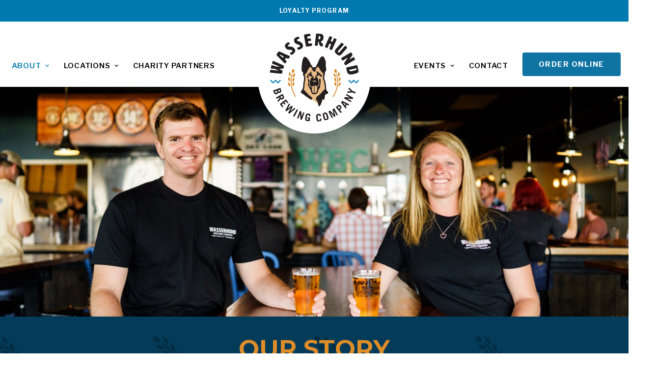

--- FILE ---
content_type: text/html; charset=UTF-8
request_url: https://wasserhundbrewing.com/about/our-story/
body_size: 18433
content:
<!DOCTYPE html>
<html class="no-touch" lang="en-US" xmlns="http://www.w3.org/1999/xhtml">
<head>
<meta http-equiv="Content-Type" content="text/html; charset=UTF-8">
<meta name="viewport" content="width=device-width, initial-scale=1">
<link rel="profile" href="http://gmpg.org/xfn/11">
<link rel="pingback" href="https://wasserhundbrewing.com/xmlrpc.php">
<script type="application/ld+json">
{
  "@context": "https://schema.org",
  "@type": "Restaurant",
  "@id": "https://wasserhundbrewing.com/locations/virginia-beach/",
  "name": "Wasserhund Brewing Company (Virginia Beach)",
  "url": "https://wasserhundbrewing.com/locations/virginia-beach/",
  "telephone": "+1-757-351-1326",
  "servesCuisine": ["German", "Pizza", "Brewpub"],
  "address": {
    "@type": "PostalAddress",
    "streetAddress": "1805 Laskin Road, Suite 102",
    "addressLocality": "Virginia Beach",
    "addressRegion": "VA",
    "postalCode": "23454",
    "addressCountry": "US"
  },
  "openingHoursSpecification": [
    {
      "@type": "OpeningHoursSpecification",
      "dayOfWeek": [
        "Monday",
        "Tuesday",
        "Wednesday",
        "Thursday",
        "Sunday"
      ],
      "opens": "11:00",
      "closes": "22:00"
    },
    {
      "@type": "OpeningHoursSpecification",
      "dayOfWeek": [
        "Friday",
        "Saturday"
      ],
      "opens": "11:00",
      "closes": "23:00"
    }
  ],
  "menu": "https://wasserhundbrewing.com/locations/virginia-beach/"
}
</script>
            <script type="text/javascript" id="wpuf-language-script">
                var error_str_obj = {
                    'required' : 'is required',
                    'mismatch' : 'does not match',
                    'validation' : 'is not valid'
                }
            </script>
            <meta name='robots' content='index, follow, max-image-preview:large, max-snippet:-1, max-video-preview:-1' />
	<style>img:is([sizes="auto" i], [sizes^="auto," i]) { contain-intrinsic-size: 3000px 1500px }</style>
	
	<!-- This site is optimized with the Yoast SEO plugin v26.1.1 - https://yoast.com/wordpress/plugins/seo/ -->
	<title>Family Friendly Brewery - Our Story - Wasserhund Brewing Company</title>
	<meta name="description" content="Wasserhund is family friendly brewery and restaurant (and we love dogs!). Here, you may come as a stranger, but you&#039;ll leave as a friend." />
	<link rel="canonical" href="https://wasserhundbrewing.com/about/our-story/" />
	<meta property="og:locale" content="en_US" />
	<meta property="og:type" content="article" />
	<meta property="og:title" content="Family Friendly Brewery - Our Story - Wasserhund Brewing Company" />
	<meta property="og:description" content="Wasserhund is family friendly brewery and restaurant (and we love dogs!). Here, you may come as a stranger, but you&#039;ll leave as a friend." />
	<meta property="og:url" content="https://wasserhundbrewing.com/about/our-story/" />
	<meta property="og:site_name" content="Wasserhund Brewing Company" />
	<meta property="article:publisher" content="https://www.facebook.com/wasserhundbrewing" />
	<meta property="article:modified_time" content="2025-08-21T16:28:29+00:00" />
	<meta name="twitter:card" content="summary_large_image" />
	<meta name="twitter:label1" content="Est. reading time" />
	<meta name="twitter:data1" content="5 minutes" />
	<script type="application/ld+json" class="yoast-schema-graph">{"@context":"https://schema.org","@graph":[{"@type":"WebPage","@id":"https://wasserhundbrewing.com/about/our-story/","url":"https://wasserhundbrewing.com/about/our-story/","name":"Family Friendly Brewery - Our Story - Wasserhund Brewing Company","isPartOf":{"@id":"https://wasserhundbrewing.com/#website"},"datePublished":"2021-06-21T16:58:00+00:00","dateModified":"2025-08-21T16:28:29+00:00","description":"Wasserhund is family friendly brewery and restaurant (and we love dogs!). Here, you may come as a stranger, but you'll leave as a friend.","breadcrumb":{"@id":"https://wasserhundbrewing.com/about/our-story/#breadcrumb"},"inLanguage":"en-US","potentialAction":[{"@type":"ReadAction","target":["https://wasserhundbrewing.com/about/our-story/"]}]},{"@type":"BreadcrumbList","@id":"https://wasserhundbrewing.com/about/our-story/#breadcrumb","itemListElement":[{"@type":"ListItem","position":1,"name":"Home","item":"https://wasserhundbrewing.com/"},{"@type":"ListItem","position":2,"name":"About","item":"https://wasserhundbrewing.com/about/"},{"@type":"ListItem","position":3,"name":"Our Story"}]},{"@type":"WebSite","@id":"https://wasserhundbrewing.com/#website","url":"https://wasserhundbrewing.com/","name":"Wasserhund Brewing Company","description":"German Style Beer and Pizza","publisher":{"@id":"https://wasserhundbrewing.com/#organization"},"potentialAction":[{"@type":"SearchAction","target":{"@type":"EntryPoint","urlTemplate":"https://wasserhundbrewing.com/?s={search_term_string}"},"query-input":{"@type":"PropertyValueSpecification","valueRequired":true,"valueName":"search_term_string"}}],"inLanguage":"en-US"},{"@type":"Organization","@id":"https://wasserhundbrewing.com/#organization","name":"Wasserhund Brewing Company","url":"https://wasserhundbrewing.com/","logo":{"@type":"ImageObject","inLanguage":"en-US","@id":"https://wasserhundbrewing.com/#/schema/logo/image/","url":"https://wasserhundbrewing.com/wp-content/uploads/2021/06/Wasserhund_Logo.svg","contentUrl":"https://wasserhundbrewing.com/wp-content/uploads/2021/06/Wasserhund_Logo.svg","width":1,"height":1,"caption":"Wasserhund Brewing Company"},"image":{"@id":"https://wasserhundbrewing.com/#/schema/logo/image/"},"sameAs":["https://www.facebook.com/wasserhundbrewing","https://www.instagram.com/wasserhundbrew/"]}]}</script>
	<!-- / Yoast SEO plugin. -->


<link rel='dns-prefetch' href='//fonts.googleapis.com' />
<link rel="alternate" type="application/rss+xml" title="Wasserhund Brewing Company &raquo; Feed" href="https://wasserhundbrewing.com/feed/" />
<link rel="alternate" type="application/rss+xml" title="Wasserhund Brewing Company &raquo; Comments Feed" href="https://wasserhundbrewing.com/comments/feed/" />
<link rel="alternate" type="text/calendar" title="Wasserhund Brewing Company &raquo; iCal Feed" href="https://wasserhundbrewing.com/events/?ical=1" />
<script type="text/javascript">
/* <![CDATA[ */
window._wpemojiSettings = {"baseUrl":"https:\/\/s.w.org\/images\/core\/emoji\/16.0.1\/72x72\/","ext":".png","svgUrl":"https:\/\/s.w.org\/images\/core\/emoji\/16.0.1\/svg\/","svgExt":".svg","source":{"concatemoji":"https:\/\/wasserhundbrewing.com\/wp-includes\/js\/wp-emoji-release.min.js?ver=6.8.3"}};
/*! This file is auto-generated */
!function(s,n){var o,i,e;function c(e){try{var t={supportTests:e,timestamp:(new Date).valueOf()};sessionStorage.setItem(o,JSON.stringify(t))}catch(e){}}function p(e,t,n){e.clearRect(0,0,e.canvas.width,e.canvas.height),e.fillText(t,0,0);var t=new Uint32Array(e.getImageData(0,0,e.canvas.width,e.canvas.height).data),a=(e.clearRect(0,0,e.canvas.width,e.canvas.height),e.fillText(n,0,0),new Uint32Array(e.getImageData(0,0,e.canvas.width,e.canvas.height).data));return t.every(function(e,t){return e===a[t]})}function u(e,t){e.clearRect(0,0,e.canvas.width,e.canvas.height),e.fillText(t,0,0);for(var n=e.getImageData(16,16,1,1),a=0;a<n.data.length;a++)if(0!==n.data[a])return!1;return!0}function f(e,t,n,a){switch(t){case"flag":return n(e,"\ud83c\udff3\ufe0f\u200d\u26a7\ufe0f","\ud83c\udff3\ufe0f\u200b\u26a7\ufe0f")?!1:!n(e,"\ud83c\udde8\ud83c\uddf6","\ud83c\udde8\u200b\ud83c\uddf6")&&!n(e,"\ud83c\udff4\udb40\udc67\udb40\udc62\udb40\udc65\udb40\udc6e\udb40\udc67\udb40\udc7f","\ud83c\udff4\u200b\udb40\udc67\u200b\udb40\udc62\u200b\udb40\udc65\u200b\udb40\udc6e\u200b\udb40\udc67\u200b\udb40\udc7f");case"emoji":return!a(e,"\ud83e\udedf")}return!1}function g(e,t,n,a){var r="undefined"!=typeof WorkerGlobalScope&&self instanceof WorkerGlobalScope?new OffscreenCanvas(300,150):s.createElement("canvas"),o=r.getContext("2d",{willReadFrequently:!0}),i=(o.textBaseline="top",o.font="600 32px Arial",{});return e.forEach(function(e){i[e]=t(o,e,n,a)}),i}function t(e){var t=s.createElement("script");t.src=e,t.defer=!0,s.head.appendChild(t)}"undefined"!=typeof Promise&&(o="wpEmojiSettingsSupports",i=["flag","emoji"],n.supports={everything:!0,everythingExceptFlag:!0},e=new Promise(function(e){s.addEventListener("DOMContentLoaded",e,{once:!0})}),new Promise(function(t){var n=function(){try{var e=JSON.parse(sessionStorage.getItem(o));if("object"==typeof e&&"number"==typeof e.timestamp&&(new Date).valueOf()<e.timestamp+604800&&"object"==typeof e.supportTests)return e.supportTests}catch(e){}return null}();if(!n){if("undefined"!=typeof Worker&&"undefined"!=typeof OffscreenCanvas&&"undefined"!=typeof URL&&URL.createObjectURL&&"undefined"!=typeof Blob)try{var e="postMessage("+g.toString()+"("+[JSON.stringify(i),f.toString(),p.toString(),u.toString()].join(",")+"));",a=new Blob([e],{type:"text/javascript"}),r=new Worker(URL.createObjectURL(a),{name:"wpTestEmojiSupports"});return void(r.onmessage=function(e){c(n=e.data),r.terminate(),t(n)})}catch(e){}c(n=g(i,f,p,u))}t(n)}).then(function(e){for(var t in e)n.supports[t]=e[t],n.supports.everything=n.supports.everything&&n.supports[t],"flag"!==t&&(n.supports.everythingExceptFlag=n.supports.everythingExceptFlag&&n.supports[t]);n.supports.everythingExceptFlag=n.supports.everythingExceptFlag&&!n.supports.flag,n.DOMReady=!1,n.readyCallback=function(){n.DOMReady=!0}}).then(function(){return e}).then(function(){var e;n.supports.everything||(n.readyCallback(),(e=n.source||{}).concatemoji?t(e.concatemoji):e.wpemoji&&e.twemoji&&(t(e.twemoji),t(e.wpemoji)))}))}((window,document),window._wpemojiSettings);
/* ]]> */
</script>
<link rel='stylesheet' id='tribe-events-pro-mini-calendar-block-styles-css' href='https://wasserhundbrewing.com/wp-content/plugins/events-calendar-pro/build/css/tribe-events-pro-mini-calendar-block.css?ver=7.7.8' type='text/css' media='all' />
<style id='wp-emoji-styles-inline-css' type='text/css'>

	img.wp-smiley, img.emoji {
		display: inline !important;
		border: none !important;
		box-shadow: none !important;
		height: 1em !important;
		width: 1em !important;
		margin: 0 0.07em !important;
		vertical-align: -0.1em !important;
		background: none !important;
		padding: 0 !important;
	}
</style>
<style id='classic-theme-styles-inline-css' type='text/css'>
/*! This file is auto-generated */
.wp-block-button__link{color:#fff;background-color:#32373c;border-radius:9999px;box-shadow:none;text-decoration:none;padding:calc(.667em + 2px) calc(1.333em + 2px);font-size:1.125em}.wp-block-file__button{background:#32373c;color:#fff;text-decoration:none}
</style>
<link rel='stylesheet' id='wp-components-css' href='https://wasserhundbrewing.com/wp-includes/css/dist/components/style.min.css?ver=6.8.3' type='text/css' media='all' />
<link rel='stylesheet' id='wp-preferences-css' href='https://wasserhundbrewing.com/wp-includes/css/dist/preferences/style.min.css?ver=6.8.3' type='text/css' media='all' />
<link rel='stylesheet' id='wp-block-editor-css' href='https://wasserhundbrewing.com/wp-includes/css/dist/block-editor/style.min.css?ver=6.8.3' type='text/css' media='all' />
<link rel='stylesheet' id='popup-maker-block-library-style-css' href='https://wasserhundbrewing.com/wp-content/plugins/popup-maker/dist/packages/block-library-style.css?ver=dbea705cfafe089d65f1' type='text/css' media='all' />
<style id='global-styles-inline-css' type='text/css'>
:root{--wp--preset--aspect-ratio--square: 1;--wp--preset--aspect-ratio--4-3: 4/3;--wp--preset--aspect-ratio--3-4: 3/4;--wp--preset--aspect-ratio--3-2: 3/2;--wp--preset--aspect-ratio--2-3: 2/3;--wp--preset--aspect-ratio--16-9: 16/9;--wp--preset--aspect-ratio--9-16: 9/16;--wp--preset--color--black: #000000;--wp--preset--color--cyan-bluish-gray: #abb8c3;--wp--preset--color--white: #ffffff;--wp--preset--color--pale-pink: #f78da7;--wp--preset--color--vivid-red: #cf2e2e;--wp--preset--color--luminous-vivid-orange: #ff6900;--wp--preset--color--luminous-vivid-amber: #fcb900;--wp--preset--color--light-green-cyan: #7bdcb5;--wp--preset--color--vivid-green-cyan: #00d084;--wp--preset--color--pale-cyan-blue: #8ed1fc;--wp--preset--color--vivid-cyan-blue: #0693e3;--wp--preset--color--vivid-purple: #9b51e0;--wp--preset--gradient--vivid-cyan-blue-to-vivid-purple: linear-gradient(135deg,rgba(6,147,227,1) 0%,rgb(155,81,224) 100%);--wp--preset--gradient--light-green-cyan-to-vivid-green-cyan: linear-gradient(135deg,rgb(122,220,180) 0%,rgb(0,208,130) 100%);--wp--preset--gradient--luminous-vivid-amber-to-luminous-vivid-orange: linear-gradient(135deg,rgba(252,185,0,1) 0%,rgba(255,105,0,1) 100%);--wp--preset--gradient--luminous-vivid-orange-to-vivid-red: linear-gradient(135deg,rgba(255,105,0,1) 0%,rgb(207,46,46) 100%);--wp--preset--gradient--very-light-gray-to-cyan-bluish-gray: linear-gradient(135deg,rgb(238,238,238) 0%,rgb(169,184,195) 100%);--wp--preset--gradient--cool-to-warm-spectrum: linear-gradient(135deg,rgb(74,234,220) 0%,rgb(151,120,209) 20%,rgb(207,42,186) 40%,rgb(238,44,130) 60%,rgb(251,105,98) 80%,rgb(254,248,76) 100%);--wp--preset--gradient--blush-light-purple: linear-gradient(135deg,rgb(255,206,236) 0%,rgb(152,150,240) 100%);--wp--preset--gradient--blush-bordeaux: linear-gradient(135deg,rgb(254,205,165) 0%,rgb(254,45,45) 50%,rgb(107,0,62) 100%);--wp--preset--gradient--luminous-dusk: linear-gradient(135deg,rgb(255,203,112) 0%,rgb(199,81,192) 50%,rgb(65,88,208) 100%);--wp--preset--gradient--pale-ocean: linear-gradient(135deg,rgb(255,245,203) 0%,rgb(182,227,212) 50%,rgb(51,167,181) 100%);--wp--preset--gradient--electric-grass: linear-gradient(135deg,rgb(202,248,128) 0%,rgb(113,206,126) 100%);--wp--preset--gradient--midnight: linear-gradient(135deg,rgb(2,3,129) 0%,rgb(40,116,252) 100%);--wp--preset--font-size--small: 13px;--wp--preset--font-size--medium: 20px;--wp--preset--font-size--large: 36px;--wp--preset--font-size--x-large: 42px;--wp--preset--spacing--20: 0.44rem;--wp--preset--spacing--30: 0.67rem;--wp--preset--spacing--40: 1rem;--wp--preset--spacing--50: 1.5rem;--wp--preset--spacing--60: 2.25rem;--wp--preset--spacing--70: 3.38rem;--wp--preset--spacing--80: 5.06rem;--wp--preset--shadow--natural: 6px 6px 9px rgba(0, 0, 0, 0.2);--wp--preset--shadow--deep: 12px 12px 50px rgba(0, 0, 0, 0.4);--wp--preset--shadow--sharp: 6px 6px 0px rgba(0, 0, 0, 0.2);--wp--preset--shadow--outlined: 6px 6px 0px -3px rgba(255, 255, 255, 1), 6px 6px rgba(0, 0, 0, 1);--wp--preset--shadow--crisp: 6px 6px 0px rgba(0, 0, 0, 1);}:where(.is-layout-flex){gap: 0.5em;}:where(.is-layout-grid){gap: 0.5em;}body .is-layout-flex{display: flex;}.is-layout-flex{flex-wrap: wrap;align-items: center;}.is-layout-flex > :is(*, div){margin: 0;}body .is-layout-grid{display: grid;}.is-layout-grid > :is(*, div){margin: 0;}:where(.wp-block-columns.is-layout-flex){gap: 2em;}:where(.wp-block-columns.is-layout-grid){gap: 2em;}:where(.wp-block-post-template.is-layout-flex){gap: 1.25em;}:where(.wp-block-post-template.is-layout-grid){gap: 1.25em;}.has-black-color{color: var(--wp--preset--color--black) !important;}.has-cyan-bluish-gray-color{color: var(--wp--preset--color--cyan-bluish-gray) !important;}.has-white-color{color: var(--wp--preset--color--white) !important;}.has-pale-pink-color{color: var(--wp--preset--color--pale-pink) !important;}.has-vivid-red-color{color: var(--wp--preset--color--vivid-red) !important;}.has-luminous-vivid-orange-color{color: var(--wp--preset--color--luminous-vivid-orange) !important;}.has-luminous-vivid-amber-color{color: var(--wp--preset--color--luminous-vivid-amber) !important;}.has-light-green-cyan-color{color: var(--wp--preset--color--light-green-cyan) !important;}.has-vivid-green-cyan-color{color: var(--wp--preset--color--vivid-green-cyan) !important;}.has-pale-cyan-blue-color{color: var(--wp--preset--color--pale-cyan-blue) !important;}.has-vivid-cyan-blue-color{color: var(--wp--preset--color--vivid-cyan-blue) !important;}.has-vivid-purple-color{color: var(--wp--preset--color--vivid-purple) !important;}.has-black-background-color{background-color: var(--wp--preset--color--black) !important;}.has-cyan-bluish-gray-background-color{background-color: var(--wp--preset--color--cyan-bluish-gray) !important;}.has-white-background-color{background-color: var(--wp--preset--color--white) !important;}.has-pale-pink-background-color{background-color: var(--wp--preset--color--pale-pink) !important;}.has-vivid-red-background-color{background-color: var(--wp--preset--color--vivid-red) !important;}.has-luminous-vivid-orange-background-color{background-color: var(--wp--preset--color--luminous-vivid-orange) !important;}.has-luminous-vivid-amber-background-color{background-color: var(--wp--preset--color--luminous-vivid-amber) !important;}.has-light-green-cyan-background-color{background-color: var(--wp--preset--color--light-green-cyan) !important;}.has-vivid-green-cyan-background-color{background-color: var(--wp--preset--color--vivid-green-cyan) !important;}.has-pale-cyan-blue-background-color{background-color: var(--wp--preset--color--pale-cyan-blue) !important;}.has-vivid-cyan-blue-background-color{background-color: var(--wp--preset--color--vivid-cyan-blue) !important;}.has-vivid-purple-background-color{background-color: var(--wp--preset--color--vivid-purple) !important;}.has-black-border-color{border-color: var(--wp--preset--color--black) !important;}.has-cyan-bluish-gray-border-color{border-color: var(--wp--preset--color--cyan-bluish-gray) !important;}.has-white-border-color{border-color: var(--wp--preset--color--white) !important;}.has-pale-pink-border-color{border-color: var(--wp--preset--color--pale-pink) !important;}.has-vivid-red-border-color{border-color: var(--wp--preset--color--vivid-red) !important;}.has-luminous-vivid-orange-border-color{border-color: var(--wp--preset--color--luminous-vivid-orange) !important;}.has-luminous-vivid-amber-border-color{border-color: var(--wp--preset--color--luminous-vivid-amber) !important;}.has-light-green-cyan-border-color{border-color: var(--wp--preset--color--light-green-cyan) !important;}.has-vivid-green-cyan-border-color{border-color: var(--wp--preset--color--vivid-green-cyan) !important;}.has-pale-cyan-blue-border-color{border-color: var(--wp--preset--color--pale-cyan-blue) !important;}.has-vivid-cyan-blue-border-color{border-color: var(--wp--preset--color--vivid-cyan-blue) !important;}.has-vivid-purple-border-color{border-color: var(--wp--preset--color--vivid-purple) !important;}.has-vivid-cyan-blue-to-vivid-purple-gradient-background{background: var(--wp--preset--gradient--vivid-cyan-blue-to-vivid-purple) !important;}.has-light-green-cyan-to-vivid-green-cyan-gradient-background{background: var(--wp--preset--gradient--light-green-cyan-to-vivid-green-cyan) !important;}.has-luminous-vivid-amber-to-luminous-vivid-orange-gradient-background{background: var(--wp--preset--gradient--luminous-vivid-amber-to-luminous-vivid-orange) !important;}.has-luminous-vivid-orange-to-vivid-red-gradient-background{background: var(--wp--preset--gradient--luminous-vivid-orange-to-vivid-red) !important;}.has-very-light-gray-to-cyan-bluish-gray-gradient-background{background: var(--wp--preset--gradient--very-light-gray-to-cyan-bluish-gray) !important;}.has-cool-to-warm-spectrum-gradient-background{background: var(--wp--preset--gradient--cool-to-warm-spectrum) !important;}.has-blush-light-purple-gradient-background{background: var(--wp--preset--gradient--blush-light-purple) !important;}.has-blush-bordeaux-gradient-background{background: var(--wp--preset--gradient--blush-bordeaux) !important;}.has-luminous-dusk-gradient-background{background: var(--wp--preset--gradient--luminous-dusk) !important;}.has-pale-ocean-gradient-background{background: var(--wp--preset--gradient--pale-ocean) !important;}.has-electric-grass-gradient-background{background: var(--wp--preset--gradient--electric-grass) !important;}.has-midnight-gradient-background{background: var(--wp--preset--gradient--midnight) !important;}.has-small-font-size{font-size: var(--wp--preset--font-size--small) !important;}.has-medium-font-size{font-size: var(--wp--preset--font-size--medium) !important;}.has-large-font-size{font-size: var(--wp--preset--font-size--large) !important;}.has-x-large-font-size{font-size: var(--wp--preset--font-size--x-large) !important;}
:where(.wp-block-post-template.is-layout-flex){gap: 1.25em;}:where(.wp-block-post-template.is-layout-grid){gap: 1.25em;}
:where(.wp-block-columns.is-layout-flex){gap: 2em;}:where(.wp-block-columns.is-layout-grid){gap: 2em;}
:root :where(.wp-block-pullquote){font-size: 1.5em;line-height: 1.6;}
</style>
<link rel='stylesheet' id='contact-form-7-css' href='https://wasserhundbrewing.com/wp-content/plugins/contact-form-7/includes/css/styles.css?ver=6.1.2' type='text/css' media='all' />
<style id='contact-form-7-inline-css' type='text/css'>
.wpcf7 .wpcf7-recaptcha iframe {margin-bottom: 0;}.wpcf7 .wpcf7-recaptcha[data-align="center"] > div {margin: 0 auto;}.wpcf7 .wpcf7-recaptcha[data-align="right"] > div {margin: 0 0 0 auto;}
</style>
<link rel='stylesheet' id='uncodefont-google-css' href='//fonts.googleapis.com/css?family=Roboto%3A100%2C100italic%2C300%2C300italic%2Cregular%2Citalic%2C500%2C500italic%2C700%2C700italic%2C900%2C900italic%7CLibre+Franklin%3A100%2C100italic%2C200%2C200italic%2C300%2C300italic%2Cregular%2Citalic%2C500%2C500italic%2C600%2C600italic%2C700%2C700italic%2C800%2C800italic%2C900%2C900italic%7CMontserrat%3A100%2C100italic%2C200%2C200italic%2C300%2C300italic%2Cregular%2Citalic%2C500%2C500italic%2C600%2C600italic%2C700%2C700italic%2C800%2C800italic%2C900%2C900italic&#038;subset=vietnamese%2Cgreek%2Ccyrillic-ext%2Ccyrillic%2Cgreek-ext%2Clatin%2Clatin-ext&#038;ver=2.9.4.4' type='text/css' media='all' />
<link rel='stylesheet' id='wblp-css-css' href='https://wasserhundbrewing.com/wp-content/plugins/wasserhund-brewing-loyalty-program/assets/css/wblp.css?ver=6.8.3' type='text/css' media='all' />
<link rel='stylesheet' id='uncode-style-css' href='https://wasserhundbrewing.com/wp-content/themes/uncode/library/css/style.css?ver=2.9.4.5' type='text/css' media='all' />
<style id='uncode-style-inline-css' type='text/css'>

@media (max-width: 959px) { .navbar-brand > * { height: 73px !important;}}
@media (min-width: 960px) { .limit-width { max-width: 1404px; margin: auto;}}
.menu-primary ul.menu-smart > li > a, .menu-primary ul.menu-smart li.dropdown > a, .menu-primary ul.menu-smart li.mega-menu > a, .vmenu-container ul.menu-smart > li > a, .vmenu-container ul.menu-smart li.dropdown > a { text-transform: uppercase; }
body.menu-custom-padding .col-lg-0.logo-container, body.menu-custom-padding .col-lg-2.logo-container, body.menu-custom-padding .col-lg-12 .logo-container, body.menu-custom-padding .col-lg-4.logo-container { padding-top: 0px; padding-bottom: 0px; }
body.menu-custom-padding .col-lg-0.logo-container.shrinked, body.menu-custom-padding .col-lg-2.logo-container.shrinked, body.menu-custom-padding .col-lg-12 .logo-container.shrinked, body.menu-custom-padding .col-lg-4.logo-container.shrinked { padding-top: 0px; padding-bottom: 0px; }
@media (max-width: 959px) { body.menu-custom-padding .menu-container .logo-container { padding-top: 9px !important; padding-bottom: 9px !important; } }
#changer-back-color { transition: background-color 1000ms cubic-bezier(0.25, 1, 0.5, 1) !important; } #changer-back-color > div { transition: opacity 1000ms cubic-bezier(0.25, 1, 0.5, 1) !important; } body.bg-changer-init.disable-hover .main-wrapper .style-light,  body.bg-changer-init.disable-hover .main-wrapper .style-light h1,  body.bg-changer-init.disable-hover .main-wrapper .style-light h2, body.bg-changer-init.disable-hover .main-wrapper .style-light h3, body.bg-changer-init.disable-hover .main-wrapper .style-light h4, body.bg-changer-init.disable-hover .main-wrapper .style-light h5, body.bg-changer-init.disable-hover .main-wrapper .style-light h6, body.bg-changer-init.disable-hover .main-wrapper .style-light a, body.bg-changer-init.disable-hover .main-wrapper .style-dark, body.bg-changer-init.disable-hover .main-wrapper .style-dark h1, body.bg-changer-init.disable-hover .main-wrapper .style-dark h2, body.bg-changer-init.disable-hover .main-wrapper .style-dark h3, body.bg-changer-init.disable-hover .main-wrapper .style-dark h4, body.bg-changer-init.disable-hover .main-wrapper .style-dark h5, body.bg-changer-init.disable-hover .main-wrapper .style-dark h6, body.bg-changer-init.disable-hover .main-wrapper .style-dark a { transition: color 1000ms cubic-bezier(0.25, 1, 0.5, 1) !important; }
</style>
<link rel='stylesheet' id='uncode-icons-css' href='https://wasserhundbrewing.com/wp-content/themes/uncode/library/css/uncode-icons.css?ver=2.9.4.5' type='text/css' media='all' />
<link rel='stylesheet' id='uncode-custom-style-css' href='https://wasserhundbrewing.com/wp-content/themes/uncode/library/css/style-custom.css?ver=2.9.4.5' type='text/css' media='all' />
<style id='uncode-custom-style-inline-css' type='text/css'>
.text-text_color-189035-color { color:#cc7e1e !important; fill:#cc7e1e !important; }.text-text_color-146279-color { color:#cc7e1e !important; fill:#cc7e1e !important; }
</style>
<link rel='stylesheet' id='popup-maker-site-css' href='//wasserhundbrewing.com/wp-content/uploads/pum/pum-site-styles.css?generated=1753013188&#038;ver=1.21.5' type='text/css' media='all' />
<link rel='stylesheet' id='child-style-css' href='https://wasserhundbrewing.com/wp-content/themes/uncode-child/style.css' type='text/css' media='all' />
<script type="text/javascript" src="https://wasserhundbrewing.com/wp-includes/js/jquery/jquery.min.js?ver=3.7.1" id="jquery-core-js"></script>
<script type="text/javascript" src="https://wasserhundbrewing.com/wp-includes/js/jquery/jquery-migrate.min.js?ver=3.4.1" id="jquery-migrate-js"></script>
<script type="text/javascript" id="wblp-js-js-extra">
/* <![CDATA[ */
var add_loyalty_member = {"ajaxurl":"https:\/\/wasserhundbrewing.com\/wp-admin\/admin-ajax.php","nonce":"6646df25e8"};
var check_loyalty_member_status = {"ajaxurl":"https:\/\/wasserhundbrewing.com\/wp-admin\/admin-ajax.php","nonce":"6646df25e8"};
var check_loyalty_member_achievment = {"ajaxurl":"https:\/\/wasserhundbrewing.com\/wp-admin\/admin-ajax.php","nonce":"6646df25e8"};
var get_loyalty_member_details = {"ajaxurl":"https:\/\/wasserhundbrewing.com\/wp-admin\/admin-ajax.php","nonce":"6646df25e8"};
var get_reward = {"ajaxurl":"https:\/\/wasserhundbrewing.com\/wp-admin\/admin-ajax.php","nonce":"6646df25e8"};
/* ]]> */
</script>
<script type="text/javascript" src="https://wasserhundbrewing.com/wp-content/plugins/wasserhund-brewing-loyalty-program/assets/js/wblp.js?ver=6.8.3" id="wblp-js-js"></script>
<script type="text/javascript" src="https://wasserhundbrewing.com/wp-includes/js/jquery/ui/core.min.js?ver=1.13.3" id="jquery-ui-core-js"></script>
<script type="text/javascript" src="https://wasserhundbrewing.com/wp-includes/js/jquery/ui/datepicker.min.js?ver=1.13.3" id="jquery-ui-datepicker-js"></script>
<script type="text/javascript" id="jquery-ui-datepicker-js-after">
/* <![CDATA[ */
jQuery(function(jQuery){jQuery.datepicker.setDefaults({"closeText":"Close","currentText":"Today","monthNames":["January","February","March","April","May","June","July","August","September","October","November","December"],"monthNamesShort":["Jan","Feb","Mar","Apr","May","Jun","Jul","Aug","Sep","Oct","Nov","Dec"],"nextText":"Next","prevText":"Previous","dayNames":["Sunday","Monday","Tuesday","Wednesday","Thursday","Friday","Saturday"],"dayNamesShort":["Sun","Mon","Tue","Wed","Thu","Fri","Sat"],"dayNamesMin":["S","M","T","W","T","F","S"],"dateFormat":"MM d, yy","firstDay":1,"isRTL":false});});
/* ]]> */
</script>
<script type="text/javascript" src="https://wasserhundbrewing.com/wp-content/plugins/wp-user-frontend-pro/assets/js/jquery-ui-timepicker-addon.js?ver=3.4.14" id="jquery-ui-timepicker-js"></script>
<script type="text/javascript" id="uncode-init-js-extra">
/* <![CDATA[ */
var SiteParameters = {"days":"days","hours":"hours","minutes":"minutes","seconds":"seconds","constant_scroll":"on","scroll_speed":"2","parallax_factor":"0.25","loading":"Loading\u2026","slide_name":"slide","slide_footer":"footer","ajax_url":"https:\/\/wasserhundbrewing.com\/wp-admin\/admin-ajax.php","nonce_adaptive_images":"b6edb7730e","nonce_srcset_async":"064f5d15ea","enable_debug":"","block_mobile_videos":"","is_frontend_editor":"","main_width":["1400","px"],"mobile_parallax_allowed":"","listen_for_screen_update":"1","wireframes_plugin_active":"1","sticky_elements":"off","resize_quality":"100","register_metadata":"1","bg_changer_time":"1000","update_wc_fragments":"1","optimize_shortpixel_image":"","menu_mobile_offcanvas_gap":"45","custom_cursor_selector":"[href], .trigger-overlay, .owl-next, .owl-prev, .owl-dot, input[type=\"submit\"], input[type=\"checkbox\"], button[type=\"submit\"], a[class^=\"ilightbox\"], .ilightbox-thumbnail, .ilightbox-prev, .ilightbox-next, .overlay-close, .unmodal-close, .qty-inset > span, .share-button li, .uncode-post-titles .tmb.tmb-click-area, .btn-link, .tmb-click-row .t-inside, .lg-outer button, .lg-thumb img, a[data-lbox], .uncode-close-offcanvas-overlay, .uncode-nav-next, .uncode-nav-prev, .uncode-nav-index","mobile_parallax_animation":"","lbox_enhanced":"","native_media_player":"1","vimeoPlayerParams":"?autoplay=0","ajax_filter_key_search":"key","ajax_filter_key_unfilter":"unfilter","index_pagination_disable_scroll":"","index_pagination_scroll_to":"","uncode_wc_popup_cart_qty":"","disable_hover_hack":"","uncode_nocookie":"-nocookie","menuHideOnClick":"1","smoothScroll":"on","smoothScrollDisableHover":"","smoothScrollQuery":"960","uncode_force_onepage_dots":"","uncode_smooth_scroll_safe":"","uncode_lb_add_galleries":", .gallery","uncode_lb_add_items":", .gallery .gallery-item a","uncode_prev_label":"Previous","uncode_next_label":"Next","uncode_slide_label":"Slide","uncode_share_label":"Share on %","uncode_has_ligatures":"","uncode_is_accessible":"","uncode_carousel_itemSelector":"*:not(.hidden)","uncode_limit_width":"1404px"};
/* ]]> */
</script>
<script type="text/javascript" src="https://wasserhundbrewing.com/wp-content/themes/uncode/library/js/init.min.js?ver=2.9.4.5" id="uncode-init-js"></script>
<script type="text/javascript" src="https://wasserhundbrewing.com/wp-content/themes/uncode-child/assets/js/global.js" id="wasserhundjs-js"></script>
<script></script><link rel="https://api.w.org/" href="https://wasserhundbrewing.com/wp-json/" /><link rel="alternate" title="JSON" type="application/json" href="https://wasserhundbrewing.com/wp-json/wp/v2/pages/82746" /><link rel="EditURI" type="application/rsd+xml" title="RSD" href="https://wasserhundbrewing.com/xmlrpc.php?rsd" />
<link rel='shortlink' href='https://wasserhundbrewing.com/?p=82746' />
<link rel="alternate" title="oEmbed (JSON)" type="application/json+oembed" href="https://wasserhundbrewing.com/wp-json/oembed/1.0/embed?url=https%3A%2F%2Fwasserhundbrewing.com%2Fabout%2Four-story%2F" />
<link rel="alternate" title="oEmbed (XML)" type="text/xml+oembed" href="https://wasserhundbrewing.com/wp-json/oembed/1.0/embed?url=https%3A%2F%2Fwasserhundbrewing.com%2Fabout%2Four-story%2F&#038;format=xml" />
<meta name="google-site-verification" content="sOoJ3zstdWv5cenpqF6XfqYaoi1YXoFYHZ1-U-k1PR8" />

<!-- Google Tag Manager -->
<script>(function(w,d,s,l,i){w[l]=w[l]||[];w[l].push({'gtm.start':
new Date().getTime(),event:'gtm.js'});var f=d.getElementsByTagName(s)[0],
j=d.createElement(s),dl=l!='dataLayer'?'&l='+l:'';j.async=true;j.src=
'https://www.googletagmanager.com/gtm.js?id='+i+dl;f.parentNode.insertBefore(j,f);
})(window,document,'script','dataLayer','GTM-KGZRTP7');</script>
<!-- End Google Tag Manager -->

<script async src="https://boostlysms.com/api/webform/embed?ft=727722b2-4de2-4654-b493-aaa3e1c7f88a"></script>
<meta name="tec-api-version" content="v1"><meta name="tec-api-origin" content="https://wasserhundbrewing.com"><link rel="alternate" href="https://wasserhundbrewing.com/wp-json/tribe/events/v1/" />        <style>

        </style>
        <style type="text/css">.recentcomments a{display:inline !important;padding:0 !important;margin:0 !important;}</style><link rel="icon" href="https://wasserhundbrewing.com/wp-content/webpc-passthru.php?src=https://wasserhundbrewing.com/wp-content/uploads/2021/07/cropped-Wasserhund_Favicon-512x512-1-32x32.png&amp;nocache=1" sizes="32x32" />
<link rel="icon" href="https://wasserhundbrewing.com/wp-content/webpc-passthru.php?src=https://wasserhundbrewing.com/wp-content/uploads/2021/07/cropped-Wasserhund_Favicon-512x512-1-192x192.png&amp;nocache=1" sizes="192x192" />
<link rel="apple-touch-icon" href="https://wasserhundbrewing.com/wp-content/webpc-passthru.php?src=https://wasserhundbrewing.com/wp-content/uploads/2021/07/cropped-Wasserhund_Favicon-512x512-1-180x180.png&amp;nocache=1" />
<meta name="msapplication-TileImage" content="https://wasserhundbrewing.com/wp-content/webpc-passthru.php?src=https://wasserhundbrewing.com/wp-content/uploads/2021/07/cropped-Wasserhund_Favicon-512x512-1-270x270.png&amp;nocache=1" />
<noscript><style> .wpb_animate_when_almost_visible { opacity: 1; }</style></noscript></head>
<body class="wp-singular page-template-default page page-id-82746 page-child parent-pageid-82606 wp-theme-uncode wp-child-theme-uncode-child style-white-bg tribe-no-js hormenu-position-left megamenu-full-submenu hmenu hmenu-center-split header-full-width main-center-align menu-mobile-transparent menu-custom-padding menu-sticky-mobile menu-mobile-centered mobile-parallax-not-allowed ilb-no-bounce unreg uncode-btn-round qw-body-scroll-disabled no-qty-fx wpb-js-composer js-comp-ver-8.5 vc_responsive" data-border="0">
		<div id="vh_layout_help"></div><!-- Google Tag Manager -->
<script>(function(w,d,s,l,i){w[l]=w[l]||[];w[l].push({'gtm.start':
new Date().getTime(),event:'gtm.js'});var f=d.getElementsByTagName(s)[0],
j=d.createElement(s),dl=l!='dataLayer'?'&l='+l:'';j.async=true;j.src=
'https://www.googletagmanager.com/gtm.js?id='+i+dl;f.parentNode.insertBefore(j,f);
})(window,document,'script','dataLayer','GTM-KGZRTP7');</script>
<!-- End Google Tag Manager --><div id="page-loader"></div>
	<div class="body-borders" data-border="0"><div class="top-border body-border-shadow"></div><div class="right-border body-border-shadow"></div><div class="bottom-border body-border-shadow"></div><div class="left-border body-border-shadow"></div><div class="top-border style-light-bg"></div><div class="right-border style-light-bg"></div><div class="bottom-border style-light-bg"></div><div class="left-border style-light-bg"></div></div>	<div class="box-wrapper">
		<div class="box-container">
		<script type="text/javascript" id="initBox">UNCODE.initBox();</script>
		<div class="menu-wrapper menu-sticky-mobile">
													<div class="top-menu navbar menu-secondary menu-dark submenu-dark style-dark-bg mobile-hidden tablet-hidden single-h-padding">
																		<div class="row-menu">
																			<div class="row-menu-inner"><div class="col-lg-0 middle">
																					<div class="menu-bloginfo">
																						<div class="menu-bloginfo-inner style-dark">
																							<p><a class="custom-link btn border-width-0 btn-button-blue btn-flat btn-icon-left btn-no-scale" href="/loyalty-program" rel="noopener">LOYALTY PROGRAM</a></p>
																						</div>
																					</div>
																				</div>
																				<div class="col-lg-12 menu-horizontal">
																					<div class="navbar-topmenu navbar-nav-last"></div>
																				</div></div>
																		</div>
																	</div>
													<header id="masthead" class="navbar menu-primary menu-light submenu-light menu-transparent menu-add-padding style-light-original single-h-padding menu-absolute menu-with-logo">
														<div class="menu-container style-light-bg menu-no-borders" role="navigation">
															<div class="row-menu">
																<div class="row-menu-inner">
																	<div id="logo-container-mobile" class="col-lg-0 logo-container megamenu-diff desktop-hidden">
																		<div class="navbar-header style-light">
																			<a href="https://wasserhundbrewing.com/" class="navbar-brand" data-padding-shrink ="0" data-minheight="20" aria-label="Wasserhund Brewing Company"><div class="logo-image main-logo logo-skinnable" data-maxheight="180" style="height: 180px;"><img decoding="async" src="https://wasserhundbrewing.com/wp-content/uploads/2021/06/Wasserhund_Logo.svg" alt="Wasserhund Logo" width="1" height="1" class="img-responsive" /></div></a>
																		</div>
																		<div class="mmb-container"><div class="mobile-additional-icons"></div><div class="mobile-menu-button mobile-menu-button-light lines-button" aria-label="Toggle menu" role="button" tabindex="0"><span class="lines"><span></span></span></div></div>
																	</div>
																	<div class="col-lg-12 main-menu-container middle">
																		<div class="menu-horizontal ">
																			<div class="menu-horizontal-inner"><div class="nav navbar-nav navbar-main"><ul id="menu-main-menu" class="menu-primary-inner menu-smart sm" role="menu"><li role="menuitem"  id="menu-item-82617" class="menu-item menu-item-type-post_type menu-item-object-page current-page-ancestor current-menu-ancestor current-menu-parent current-page-parent current_page_parent current_page_ancestor menu-item-has-children menu-item-82617 dropdown menu-item-link"><a href="https://wasserhundbrewing.com/about/" data-toggle="dropdown" class="dropdown-toggle" data-type="title">About<i class="fa fa-angle-down fa-dropdown"></i></a>
<ul role="menu" class="drop-menu">
	<li role="menuitem"  id="menu-item-82868" class="menu-item menu-item-type-post_type menu-item-object-page current-menu-item page_item page-item-82746 current_page_item menu-item-82868 active"><a href="https://wasserhundbrewing.com/about/our-story/">Our Story<i class="fa fa-angle-right fa-dropdown"></i></a></li>
	<li role="menuitem"  id="menu-item-82916" class="menu-item menu-item-type-post_type menu-item-object-page menu-item-82916"><a href="https://wasserhundbrewing.com/about/join-our-team/">Join Our Team<i class="fa fa-angle-right fa-dropdown"></i></a></li>
	<li role="menuitem"  id="menu-item-83966" class="menu-item menu-item-type-post_type menu-item-object-page menu-item-83966"><a href="https://wasserhundbrewing.com/loyalty-program/">Loyalty Program<i class="fa fa-angle-right fa-dropdown"></i></a></li>
	<li role="menuitem"  id="menu-item-84130" class="menu-item menu-item-type-post_type menu-item-object-page menu-item-84130"><a href="https://wasserhundbrewing.com/about/shop/">Shop Our Merch<i class="fa fa-angle-right fa-dropdown"></i></a></li>
</ul>
</li>
<li role="menuitem"  id="menu-item-82620" class="menu-item menu-item-type-post_type menu-item-object-page menu-item-has-children menu-item-82620 dropdown menu-item-link"><a href="https://wasserhundbrewing.com/locations/" data-toggle="dropdown" class="dropdown-toggle" data-type="title">Locations<i class="fa fa-angle-down fa-dropdown"></i></a>
<ul role="menu" class="drop-menu">
	<li role="menuitem"  id="menu-item-82865" class="menu-item menu-item-type-post_type menu-item-object-page menu-item-82865"><a href="https://wasserhundbrewing.com/locations/virginia-beach/">Virginia Beach<i class="fa fa-angle-right fa-dropdown"></i></a></li>
	<li role="menuitem"  id="menu-item-82975" class="menu-item menu-item-type-post_type menu-item-object-page menu-item-82975"><a href="https://wasserhundbrewing.com/locations/chesapeake/">Chesapeake<i class="fa fa-angle-right fa-dropdown"></i></a></li>
	<li role="menuitem"  id="menu-item-85366" class="menu-item menu-item-type-post_type menu-item-object-page menu-item-85366"><a href="https://wasserhundbrewing.com/locations/norfolk/">Norfolk<i class="fa fa-angle-right fa-dropdown"></i></a></li>
</ul>
</li>
<li role="menuitem"  id="menu-item-82866" class="menu-item menu-item-type-post_type menu-item-object-page menu-item-82866 menu-item-link"><a href="https://wasserhundbrewing.com/about/charity-partners/">Charity Partners<i class="fa fa-angle-right fa-dropdown"></i></a></li>
<li role="menuitem"  id="menu-item-0" class="mobile-hidden tablet-hidden menu-item-0 menu-item-link"><div class="logo-container megamenu-diff middle">
													<div id="main-logo" class="navbar-header style-light">
														<a href="https://wasserhundbrewing.com/" class="navbar-brand" data-padding-shrink ="0" data-minheight="20" aria-label="Wasserhund Brewing Company"><div class="logo-image main-logo logo-skinnable" data-maxheight="180" style="height: 180px;"><img decoding="async" src="https://wasserhundbrewing.com/wp-content/uploads/2021/06/Wasserhund_Logo.svg" alt="Wasserhund Logo" width="1" height="1" class="img-responsive" /></div></a>
													</div>
													<div class="mmb-container"><div class="mobile-menu-button mobile-menu-button-light lines-button" aria-label="Toggle menu" role="button" tabindex="0"><span class="lines"><span></span></span></div></div>
												</div></li>
<li role="menuitem"  id="menu-item-84324" class="menu-item menu-item-type-custom menu-item-object-custom menu-item-has-children menu-item-84324 dropdown menu-item-link"><a href="https://wasserhundbrewing.com/events" data-toggle="dropdown" class="dropdown-toggle" data-type="title">Events<i class="fa fa-angle-down fa-dropdown"></i></a>
<ul role="menu" class="drop-menu">
	<li role="menuitem"  id="menu-item-84826" class="menu-item menu-item-type-custom menu-item-object-custom menu-item-84826"><a href="https://wasserhundbrewing.com/events">Calendar<i class="fa fa-angle-right fa-dropdown"></i></a></li>
	<li role="menuitem"  id="menu-item-84809" class="menu-item menu-item-type-post_type menu-item-object-page menu-item-84809"><a href="https://wasserhundbrewing.com/about/oktoberfest/">Oktoberfest<i class="fa fa-angle-right fa-dropdown"></i></a></li>
</ul>
</li>
<li role="menuitem"  id="menu-item-82618" class="menu-item menu-item-type-post_type menu-item-object-page menu-item-82618 menu-item-link"><a href="https://wasserhundbrewing.com/contact/">Contact<i class="fa fa-angle-right fa-dropdown"></i></a></li>
<li role="menuitem"  id="menu-item-82622" class="menu-item-button"><a target="_blank" href="https://www.toasttab.com/locations/72e14b4b-e2ab-4941-9899-e92176b5aad7#!/"><div class="menu-btn-table"><div class="menu-btn-cell"><div class="menu-btn btn-medium-blue order-online-link menu-item menu-item-type-custom menu-item-object-custom menu-item-82622 menu-btn-container btn"><span>Order Online</span></div></div></div></a></li>
</ul></div><div class="uncode-close-offcanvas-mobile lines-button close navbar-mobile-el"><span class="lines"></span></div><div class="desktop-hidden menu-accordion-secondary">
														 							</div></div>
																		</div>
																	</div>
																</div>
															</div></div>
													</header>
												</div>			<script type="text/javascript" id="fixMenuHeight">UNCODE.fixMenuHeight();</script>
			<div class="main-wrapper" role="main">
				<div class="main-container">
					<div class="page-wrapper">
						<div class="sections-container">

							
<script type="text/javascript">UNCODE.initHeader();</script><article id="post-82746" class="page-body style-light-bg post-82746 page type-page status-publish hentry">
						<div class="post-wrapper">
							<div class="post-body"><div class="post-content un-no-sidebar-layout"><div data-parent="true" class="vc_row row-container tablet-hidden mobile-hidden" id="row-unique-0"><div class="row-background background-element">
											<div class="background-wrapper">
												<div class="background-inner" style="background-image: url(https://wasserhundbrewing.com/wp-content/webpc-passthru.php?src=https://wasserhundbrewing.com/wp-content/uploads/2021/06/Header_About_OurStory_Christine_Aaron.jpg&amp;nocache=1);background-repeat: no-repeat;background-position: center center;background-attachment: scroll;background-size: cover;"></div>
												
											</div>
										</div><div class="row limit-width row-parent" data-height-ratio="65"><div class="wpb_row row-inner"><div class="wpb_column pos-top pos-center align_left column_parent col-lg-12 single-internal-gutter"><div class="uncol style-light"  ><div class="uncoltable" style="min-height: 340px;"><div class="uncell no-block-padding" ><div class="uncont" ></div></div></div></div></div><script id="script-row-unique-0" data-row="script-row-unique-0" type="text/javascript" class="vc_controls">UNCODE.initRow(document.getElementById("row-unique-0"));</script></div></div></div><div data-parent="true" class="vc_row row-container desktop-hidden" id="row-unique-1"><div class="row no-top-padding no-bottom-padding no-h-padding full-width row-parent"><div class="wpb_row row-inner"><div class="wpb_column pos-middle pos-center align_left column_parent col-lg-12 single-internal-gutter"><div class="uncol style-light"  ><div class="uncoltable"><div class="uncell no-block-padding" ><div class="uncont" ><div class="uncode-single-media  text-left"><div class="single-wrapper" style="max-width: 100%;"><div class="tmb tmb-light  tmb-media-first tmb-media-last tmb-content-overlay tmb-no-bg"><div class="t-inside"><div class="t-entry-visual"><div class="t-entry-visual-tc"><div class="uncode-single-media-wrapper"><img fetchpriority="high" decoding="async" class="wp-image-83060" src="https://wasserhundbrewing.com/wp-content/webpc-passthru.php?src=https://wasserhundbrewing.com/wp-content/uploads/2021/06/Header_About_OurStory_Christine_Aaron.jpg&amp;nocache=1" width="1443" height="550" alt="Header About OurStory Christine Aaron" srcset="https://wasserhundbrewing.com/wp-content/webpc-passthru.php?src=https://wasserhundbrewing.com/wp-content/uploads/2021/06/Header_About_OurStory_Christine_Aaron.jpg&amp;nocache=1 1443w, https://wasserhundbrewing.com/wp-content/webpc-passthru.php?src=https://wasserhundbrewing.com/wp-content/uploads/2021/06/Header_About_OurStory_Christine_Aaron-300x114.jpg&amp;nocache=1 300w, https://wasserhundbrewing.com/wp-content/webpc-passthru.php?src=https://wasserhundbrewing.com/wp-content/uploads/2021/06/Header_About_OurStory_Christine_Aaron-1024x390.jpg&amp;nocache=1 1024w, https://wasserhundbrewing.com/wp-content/webpc-passthru.php?src=https://wasserhundbrewing.com/wp-content/uploads/2021/06/Header_About_OurStory_Christine_Aaron-768x293.jpg&amp;nocache=1 768w, https://wasserhundbrewing.com/wp-content/webpc-passthru.php?src=https://wasserhundbrewing.com/wp-content/uploads/2021/06/Header_About_OurStory_Christine_Aaron-uai-258x98.jpg&amp;nocache=1 258w" sizes="(max-width: 1443px) 100vw, 1443px" /></div>
					</div>
				</div></div></div></div></div></div></div></div></div></div><script id="script-row-unique-1" data-row="script-row-unique-1" type="text/javascript" class="vc_controls">UNCODE.initRow(document.getElementById("row-unique-1"));</script></div></div></div><div data-parent="true" class="vc_row style-teal-blue-bg row-container" id="row-unique-2"><div class="row-background background-element">
											<div class="background-wrapper">
												<div class="background-inner" style="background-image: url(https://wasserhundbrewing.com/wp-content/webpc-passthru.php?src=https://wasserhundbrewing.com/wp-content/uploads/2021/06/wheat-background-clear.png&amp;nocache=1);background-repeat: no-repeat;background-position: center center;background-attachment: scroll;background-size: cover;"></div>
												
											</div>
										</div><div class="row quad-top-padding quad-bottom-padding single-h-padding limit-width row-parent"><div class="wpb_row row-inner"><div class="wpb_column pos-middle pos-center align_center column_parent col-lg-12 single-internal-gutter"><div class="uncol style-light"  ><div class="uncoltable"><div class="uncell no-block-padding" ><div class="uncont" ><div class="vc_custom_heading_wrap "><div class="heading-text el-text" ><h1 class="h1 font-weight-700 text-gold-color text-uppercase" ><span>Our Story</span></h1></div><div class="clear"></div></div><div class="vc_row row-internal row-container"><div class="row row-child"><div class="wpb_row row-inner"><div class="wpb_column pos-top pos-center align_left column_child col-lg-6 single-internal-gutter"><div class="uncol style-dark" ><div class="uncoltable"><div class="uncell no-block-padding" ><div class="uncont" style=" max-width:95%;" ><div class="uncode_text_column" ><p>Wasserhund Brewing Company was created out of love for German beer, creative food and gathering with family and friends. It’s a place where owners Aaron and Christine feel at home with friends and family… and they want you to feel the same way too!</p>
<p>Why German you ask? It was on a trip to Germany that the idea of opening a brewery was born. Aaron and Christine returned home, determined to bring the feeling they had in Germany’s beer gardens back home.</p>
<p>And why the dog? The name of the brewery came to Aaron and Christine while brainstorming names on a walk with their beloved dogs, Hertz and Hooper. The pups always jumped in the creek behind their house, they decided to look up “water dog” in German… Wasserhund. The brand came alive in their minds and they were off and running.</p>
</div></div></div></div></div></div><div class="wpb_column pos-top pos-center align_left column_child col-lg-6 single-internal-gutter"><div class="uncol style-dark" ><div class="uncoltable"><div class="uncell no-block-padding" ><div class="uncont" style=" max-width:95%;" ><div class="uncode_text_column" ><p>From their passion for the brewing process, beer engineering and love of good times with great people, Aaron and Christine opened Wasserhund Brewing Company’s doors in August of 2015 in their hometown of Virginia Beach. They were excited to grow the pack with a location in Chesapeake in August 2021!</p>
<p>Today if you ask people what Wasserhund Brewing Company means to them, you’d hear it’s a place where you might come as a stranger but leave as a friend. They are family friendly, dog lovers, community conscious, creative crafters and they make a hell of a good pizza. If you’re looking for a place to call your own, Wasserhund Brewing Company is unleashed flavor and fun!</p>
</div></div></div></div></div></div></div></div></div></div></div></div></div></div><script id="script-row-unique-2" data-row="script-row-unique-2" type="text/javascript" class="vc_controls">UNCODE.initRow(document.getElementById("row-unique-2"));</script></div></div></div><div data-parent="true" class="vc_row row-container" id="row-unique-3"><div class="row quad-top-padding single-bottom-padding single-h-padding limit-width row-parent"><div class="wpb_row row-inner"><div class="wpb_column pos-middle pos-center align_center column_parent col-lg-12 single-internal-gutter"><div class="uncol style-light"  ><div class="uncoltable"><div class="uncell no-block-padding" ><div class="uncont" ><div class="vc_custom_heading_wrap "><div class="heading-text el-text" ><h1 class="h1 font-weight-700 text-black-color text-uppercase" ><span>Our Family</span></h1></div><div class="clear"></div></div></div></div></div></div></div><script id="script-row-unique-3" data-row="script-row-unique-3" type="text/javascript" class="vc_controls">UNCODE.initRow(document.getElementById("row-unique-3"));</script></div></div></div><div data-parent="true" class="vc_row row-container" id="row-unique-4"><div class="row limit-width row-parent"><div class="wpb_row row-inner"><div class="wpb_column pos-top pos-center align_left column_parent col-lg-4 single-internal-gutter"><div class="uncol style-light"  ><div class="uncoltable"><div class="uncell no-block-padding" ><div class="uncont" ><div class="uncode-single-media  text-left"><div class="single-wrapper" style="max-width: 100%;"><div class="tmb tmb-light  tmb-img-ratio tmb-media-first tmb-media-last tmb-content-overlay tmb-no-bg"><div class="t-inside"><div class="t-entry-visual"><div class="t-entry-visual-tc"><div class="uncode-single-media-wrapper"><div class="dummy" style="padding-top: 100%;"></div><img decoding="async" class="wp-image-84234" src="https://wasserhundbrewing.com/wp-content/webpc-passthru.php?src=https://wasserhundbrewing.com/wp-content/uploads/2022/02/401A6280-saveforweb-uai-1365x1365.jpg&amp;nocache=1" width="1365" height="1365" alt="401A6280 saveforweb" srcset="https://wasserhundbrewing.com/wp-content/webpc-passthru.php?src=https://wasserhundbrewing.com/wp-content/uploads/2022/02/401A6280-saveforweb-uai-1365x1365.jpg&amp;nocache=1 1365w, https://wasserhundbrewing.com/wp-content/webpc-passthru.php?src=https://wasserhundbrewing.com/wp-content/uploads/2022/02/401A6280-saveforweb-150x150.jpg&amp;nocache=1 150w, https://wasserhundbrewing.com/wp-content/webpc-passthru.php?src=https://wasserhundbrewing.com/wp-content/uploads/2022/02/401A6280-saveforweb-348x348.jpg&amp;nocache=1 348w" sizes="(max-width: 1365px) 100vw, 1365px" /></div>
					</div>
				</div></div></div></div></div></div></div></div></div></div><div class="wpb_column pos-middle pos-center align_left column_parent col-lg-8 single-internal-gutter"><div class="uncol style-light"  ><div class="uncoltable"><div class="uncell no-block-padding" ><div class="uncont" style=" max-width:95%;" ><div class="vc_custom_heading_wrap "><div class="heading-text el-text" ><h2 class="h2 text-text_color-189035-color" ><span>Meet Christine</span></h2></div><div class="clear"></div></div><div class="uncode_text_column" ><p>Christine Holley is a born and raised Army brat. After graduating from Kellam High School (Class ’06), she became a Hokie and graduated in 2010 from Virginia Tech with a Chemical Engineering degree. After marrying Aaron, they moved to Northern Virginia where Christine worked in semiconductor manufacturing at Micron Technology. She credits herself with the spark that ignited the Holley’s beer love. She bought Aaron’s first home brewing book in 2010, which kick started a 5-year journey into the realm of beer creation. In 2012, Christine planned a trip to Germany where, in the tents of Munich’s Oktoberfest, the idea of Wasserhund Brewing Company was born.</p>
</div></div></div></div></div></div><script id="script-row-unique-4" data-row="script-row-unique-4" type="text/javascript" class="vc_controls">UNCODE.initRow(document.getElementById("row-unique-4"));</script></div></div></div><div data-parent="true" class="vc_row row-container" id="row-unique-5"><div class="row limit-width row-parent"><div class="wpb_row row-inner"><div class="wpb_column pos-top pos-center align_left column_parent col-lg-4 single-internal-gutter"><div class="uncol style-light"  ><div class="uncoltable"><div class="uncell no-block-padding" ><div class="uncont" ><div class="uncode-single-media  text-left"><div class="single-wrapper" style="max-width: 100%;"><div class="tmb tmb-light  tmb-img-ratio tmb-media-first tmb-media-last tmb-content-overlay tmb-no-bg"><div class="t-inside"><div class="t-entry-visual"><div class="t-entry-visual-tc"><div class="uncode-single-media-wrapper"><div class="dummy" style="padding-top: 100%;"></div><img decoding="async" class="wp-image-85244" src="https://wasserhundbrewing.com/wp-content/webpc-passthru.php?src=https://wasserhundbrewing.com/wp-content/uploads/2025/08/Aaron-uai-870x870.jpg&amp;nocache=1" width="870" height="870" alt="Aaron" srcset="https://wasserhundbrewing.com/wp-content/webpc-passthru.php?src=https://wasserhundbrewing.com/wp-content/uploads/2025/08/Aaron-uai-870x870.jpg&amp;nocache=1 870w, https://wasserhundbrewing.com/wp-content/webpc-passthru.php?src=https://wasserhundbrewing.com/wp-content/uploads/2025/08/Aaron-150x150.jpg&amp;nocache=1 150w, https://wasserhundbrewing.com/wp-content/webpc-passthru.php?src=https://wasserhundbrewing.com/wp-content/uploads/2025/08/Aaron-348x348.jpg&amp;nocache=1 348w" sizes="(max-width: 870px) 100vw, 870px" /></div>
					</div>
				</div></div></div></div></div></div></div></div></div></div><div class="wpb_column pos-middle pos-center align_left column_parent col-lg-8 single-internal-gutter"><div class="uncol style-light"  ><div class="uncoltable"><div class="uncell no-block-padding" ><div class="uncont" style=" max-width:95%;" ><div class="vc_custom_heading_wrap "><div class="heading-text el-text" ><h2 class="h2 text-text_color-146279-color" ><span>Meet Aaron</span></h2></div><div class="clear"></div></div><div class="uncode_text_column" ><p>Aaron Holley is a born and raised Navy brat. Sound familiar? After finding his true love at Kellam High School, he also became a Hokie and graduated in 2010 from Virginia Tech with a dual degree in Chemical Engineering and Chemistry. In Northern Virginia, he worked at Navy Nuclear Reactors in Washington, DC. In his free time, he read about beer science, beer origins and the development of the brewery culture. From his passion for numbers and engineering, he developed a business plan to pitch to Christine. Wasserhund Brewing Company was born from those pages. The name itself came to the couple while brainstorming names on a walk with their beloved dog. When the pup jumped in the water behind their house, they decided to look up “water dog” in German… Wasserhund. The brand came alive in their minds and they were off and running.</p>
</div></div></div></div></div></div><script id="script-row-unique-5" data-row="script-row-unique-5" type="text/javascript" class="vc_controls">UNCODE.initRow(document.getElementById("row-unique-5"));</script></div></div></div><div data-parent="true" class="vc_row row-container" id="row-unique-6"><div class="row limit-width row-parent"><div class="wpb_row row-inner"><div class="wpb_column pos-top pos-center align_left column_parent col-lg-4 single-internal-gutter"><div class="uncol style-light"  ><div class="uncoltable"><div class="uncell no-block-padding" ><div class="uncont" ><div class="uncode-single-media  text-left"><div class="single-wrapper" style="max-width: 100%;"><div class="tmb tmb-light  tmb-img-ratio tmb-media-first tmb-media-last tmb-content-overlay tmb-no-bg"><div class="t-inside"><div class="t-entry-visual"><div class="t-entry-visual-tc"><div class="uncode-single-media-wrapper"><div class="dummy" style="padding-top: 100%;"></div><img decoding="async" class="wp-image-84231" src="https://wasserhundbrewing.com/wp-content/webpc-passthru.php?src=https://wasserhundbrewing.com/wp-content/uploads/2022/02/401A5687-saveforweb-uai-1365x1365.jpg&amp;nocache=1" width="1365" height="1365" alt="401A5687 saveforweb" srcset="https://wasserhundbrewing.com/wp-content/webpc-passthru.php?src=https://wasserhundbrewing.com/wp-content/uploads/2022/02/401A5687-saveforweb-uai-1365x1365.jpg&amp;nocache=1 1365w, https://wasserhundbrewing.com/wp-content/webpc-passthru.php?src=https://wasserhundbrewing.com/wp-content/uploads/2022/02/401A5687-saveforweb-150x150.jpg&amp;nocache=1 150w, https://wasserhundbrewing.com/wp-content/webpc-passthru.php?src=https://wasserhundbrewing.com/wp-content/uploads/2022/02/401A5687-saveforweb-348x348.jpg&amp;nocache=1 348w" sizes="(max-width: 1365px) 100vw, 1365px" /></div>
					</div>
				</div></div></div></div></div></div></div></div></div></div><div class="wpb_column pos-middle pos-center align_left column_parent col-lg-8 single-internal-gutter"><div class="uncol style-light"  ><div class="uncoltable"><div class="uncell no-block-padding" ><div class="uncont" style=" max-width:95%;" ><div class="vc_custom_heading_wrap "><div class="heading-text el-text" ><h2 class="h2 text-gold-color" ><span>Meet Hertz</span></h2></div><div class="clear"></div></div><div class="uncode_text_column" ><p>Hertz, our cherished German Shepherd, was born in April 2013 at Stony Brook Farm in Hyde Park, Vermont. He joined our family that summer and quickly became a beloved member, leaving an indelible mark on our hearts and our brewery’s name.</p>
<p>One memorable afternoon, as we walked our dogs along a trail behind our house, Hertz did what he loved most: splashed joyfully in the river. It was during these carefree moments that we were inspired to name our brewery. With a desire for a German name fitting our German Shepherd’s spirit and our love for the water, Aaron searched for the German word for ‘waterdog.’ Thus, Wasserhund was born!</p>
<p>Though some have pointed out that Wasserhund isn’t the literal translation for German Shepherd, it perfectly embodied Hertz’s playful nature and his love for the water. Hertz’s memory will always be intertwined with our brewery, reminding us of the joy and inspiration he brought into our lives.</p>
</div></div></div></div></div></div><script id="script-row-unique-6" data-row="script-row-unique-6" type="text/javascript" class="vc_controls">UNCODE.initRow(document.getElementById("row-unique-6"));</script></div></div></div><div data-parent="true" class="vc_row row-container" id="row-unique-7"><div class="row single-top-padding quad-bottom-padding single-h-padding limit-width row-parent"><div class="wpb_row row-inner"><div class="wpb_column pos-top pos-center align_left column_parent col-lg-4 single-internal-gutter"><div class="uncol style-light"  ><div class="uncoltable"><div class="uncell no-block-padding" ><div class="uncont" ><div class="uncode-single-media  text-left"><div class="single-wrapper" style="max-width: 100%;"><div class="tmb tmb-light  tmb-img-ratio tmb-media-first tmb-media-last tmb-content-overlay tmb-no-bg"><div class="t-inside"><div class="t-entry-visual"><div class="t-entry-visual-tc"><div class="uncode-single-media-wrapper"><div class="dummy" style="padding-top: 100%;"></div><img decoding="async" class="wp-image-83053" src="https://wasserhundbrewing.com/wp-content/webpc-passthru.php?src=https://wasserhundbrewing.com/wp-content/uploads/2021/06/Hooper_Headshop-uai-560x560.jpg&amp;nocache=1" width="560" height="560" alt="Hooper Headshop" srcset="https://wasserhundbrewing.com/wp-content/webpc-passthru.php?src=https://wasserhundbrewing.com/wp-content/uploads/2021/06/Hooper_Headshop-uai-560x560.jpg&amp;nocache=1 560w, https://wasserhundbrewing.com/wp-content/webpc-passthru.php?src=https://wasserhundbrewing.com/wp-content/uploads/2021/06/Hooper_Headshop-150x150.jpg&amp;nocache=1 150w" sizes="(max-width: 560px) 100vw, 560px" /></div>
					</div>
				</div></div></div></div></div></div></div></div></div></div><div class="wpb_column pos-middle pos-center align_left column_parent col-lg-8 single-internal-gutter"><div class="uncol style-light"  ><div class="uncoltable"><div class="uncell no-block-padding" ><div class="uncont" style=" max-width:95%;" ><div class="vc_custom_heading_wrap "><div class="heading-text el-text" ><h2 class="h2 text-gold-color" ><span>Meet Hooper</span></h2></div><div class="clear"></div></div><div class="uncode_text_column" ><p>Our sweet Hooper was rescued a year after we got Hertz. We wanted Hertz to have an energetic and fun fur friend. We aren&#8217;t sure how old Hooper is, but we are told he&#8217;s a few years older than Hertz. He looks to be a husky, shepherd, pitbull mix and has an abundance of energy and love to give!</p>
</div></div></div></div></div></div><script id="script-row-unique-7" data-row="script-row-unique-7" type="text/javascript" class="vc_controls">UNCODE.initRow(document.getElementById("row-unique-7"));</script></div></div></div></div></div>
						</div>
					</article>
                                </div><!-- sections container -->
                            </div><!-- page wrapper -->
                                                <footer id="colophon" class="site-footer">
                            <div data-parent="true" class="vc_row style-teal-blue-bg row-container" id="row-unique-8"><div class="row single-top-padding single-bottom-padding single-h-padding limit-width row-parent"><div class="wpb_row row-inner"><div class="wpb_column pos-top pos-center align_left column_parent col-lg-3 half-internal-gutter"><div class="uncol style-dark"  ><div class="uncoltable"><div class="uncell no-block-padding" ><div class="uncont" ><div class="vc_custom_heading_wrap "><div class="heading-text el-text" ><h3 class="h6 text-gold-color" ><span>Virginia Beach</span></h3></div><div class="clear"></div></div><div class="uncode_text_column" ><p><a href="https://www.google.com/maps/place/Wasserhund+Brewing+Company/@36.8491338,-76.0298701,17z/data=!3m1!4b1!4m5!3m4!1s0x89baea527f4ecf31:0xe1bc4a663bcdc01c!8m2!3d36.8491262!4d-76.0274639" target="_blank" rel="noopener">1805 Laskin Road, Suite 102<br />
Virginia Beach, Virginia 23454</a><br />
<a href="tel:7573511326" target="_blank" rel="noopener">757-351-1326</a><br />
<a href="https://wasserhundbrewing.com/locations/virginia-beach/">Hours, Tap List, Menu, &amp; More</a></p>
</div></div></div></div></div></div><div class="wpb_column pos-top pos-center align_left column_parent col-lg-3 half-internal-gutter"><div class="uncol style-dark"  ><div class="uncoltable"><div class="uncell no-block-padding" ><div class="uncont" ><div class="vc_custom_heading_wrap "><div class="heading-text el-text" ><h3 class="h6 text-gold-color" ><span>Chesapeake</span></h3></div><div class="clear"></div></div><div class="uncode_text_column" ><p><a href="https://www.google.com/maps/place/Wasserhund+Brewing+Company/@36.7682675,-76.2431994,17z/data=!3m1!4b1!4m5!3m4!1s0x89babd5ae2cb6e1f:0x94300ea36d888293!8m2!3d36.7682632!4d-76.2410054" target="_blank" rel="noopener">510 Belaire Ave<br />
Chesapeake, VA 23320</a><br />
<a href="tel:7576984216" target="_blank" rel="noopener">757-698-4216</a><br />
<a href="https://wasserhundbrewing.com/locations/chesapeake/">Hours, Tap List, Menu, &amp; More</a></p>
</div></div></div></div></div></div><div class="wpb_column pos-top pos-center align_left column_parent col-lg-3 half-internal-gutter"><div class="uncol style-dark"  ><div class="uncoltable"><div class="uncell no-block-padding" ><div class="uncont" ><div class="vc_custom_heading_wrap "><div class="heading-text el-text" ><h3 class="h6 text-gold-color" ><span>Norfolk</span></h3></div><div class="clear"></div></div><div class="uncode_text_column" ><p><a href="http://google.com/maps/place/Wasserhund+Brewing+Company/@36.8701721,-76.2844067,16z/data=!4m6!3m5!1s0x89ba990001b192f1:0x3a486fe48753d0e5!8m2!3d36.8701721!4d-76.2844067!16s%2Fg%2F11ygpgk2p0?entry=ttu&amp;g_ep=EgoyMDI1MTEwMi4wIKXMDSoASAFQAw%3D%3D">2411 Granby Street</a><br />
<a href="http://google.com/maps/place/Wasserhund+Brewing+Company/@36.8701721,-76.2844067,16z/data=!4m6!3m5!1s0x89ba990001b192f1:0x3a486fe48753d0e5!8m2!3d36.8701721!4d-76.2844067!16s%2Fg%2F11ygpgk2p0?entry=ttu&amp;g_ep=EgoyMDI1MTEwMi4wIKXMDSoASAFQAw%3D%3D">Norfolk, VA 23517</a><br />
<a href="tel:7579043217">757-904-3217</a><br />
<a href="https://wasserhundbrewing.com/locations/norfolk/">Hours, Tap List, Menu, &amp; More</a></p>
</div></div></div></div></div></div><div class="wpb_column pos-top pos-center align_right column_parent col-lg-3 half-internal-gutter"><div class="uncol style-dark"  ><div class="uncoltable"><div class="uncell no-block-padding" ><div class="uncont" style=" max-width:85%;" ><div class="uncode_text_column" ><p><b>Wasser &#8211; hund (vas-er-huhnt)</b><br />
<strong>Wasser = water, Hund = dog</strong></p>
</div><div class="uncode_text_column text-small" ><p>Wasserhund was born out of our love for drinking German beer, living near the water and playing with our beloved family dog, Hertz. While we know Hertz was not technically a waterdog, he will be forever remembered fondly as our waterdog.</p>
</div></div></div></div></div></div><script id="script-row-unique-8" data-row="script-row-unique-8" type="text/javascript" class="vc_controls">UNCODE.initRow(document.getElementById("row-unique-8"));</script></div></div></div><div class="row-container style-dark-bg footer-last">
		  					<div class="row row-parent style-dark limit-width no-top-padding no-h-padding no-bottom-padding">
									<div class="site-info uncell col-lg-6 pos-middle text-left"><p>© 2025 Copyright. All rights reserved | <a href="https://wasserhundbrewing.com/?page_id=3">Privacy Policy</a></p>
</div><!-- site info --><div class="uncell col-lg-6 pos-middle text-right"><div class="social-icon icon-box icon-box-top icon-inline"><a href="https://www.instagram.com/wasserhundbrew/" target="_blank" rel="noopener noreferrer"><span class="screen-reader-text">Instagram</span><i class="fa fa-instagram"></i></a></div><div class="social-icon icon-box icon-box-top icon-inline"><a href="https://www.facebook.com/wasserhundbrewing" target="_blank" rel="noopener noreferrer"><span class="screen-reader-text">Facebook</span><i class="fa fa-facebook-official"></i></a></div></div>
								</div>
							</div>                        </footer>
                                                                    </div><!-- main container -->
                </div><!-- main wrapper -->
                            </div><!-- box container -->
        </div><!-- box wrapper -->
        <div role="complementary" class="style-light footer-scroll-top"><a href="#" class="scroll-top"><span class="screen-reader-text">Scroll to Top</span><i class="fa fa-angle-up fa-stack btn-default btn-hover-nobg"></i></a></div>
        
    <script type="speculationrules">
{"prefetch":[{"source":"document","where":{"and":[{"href_matches":"\/*"},{"not":{"href_matches":["\/wp-*.php","\/wp-admin\/*","\/wp-content\/uploads\/*","\/wp-content\/*","\/wp-content\/plugins\/*","\/wp-content\/themes\/uncode-child\/*","\/wp-content\/themes\/uncode\/*","\/*\\?(.+)"]}},{"not":{"selector_matches":"a[rel~=\"nofollow\"]"}},{"not":{"selector_matches":".no-prefetch, .no-prefetch a"}}]},"eagerness":"conservative"}]}
</script>
		<script>
		( function ( body ) {
			'use strict';
			body.className = body.className.replace( /\btribe-no-js\b/, 'tribe-js' );
		} )( document.body );
		</script>
		<div 
	id="pum-83848" 
	role="dialog" 
	aria-modal="false"
	aria-labelledby="pum_popup_title_83848"
	class="pum pum-overlay pum-theme-83699 pum-theme-default-theme popmake-overlay click_open" 
	data-popmake="{&quot;id&quot;:83848,&quot;slug&quot;:&quot;terms-and-conditions&quot;,&quot;theme_id&quot;:83699,&quot;cookies&quot;:[],&quot;triggers&quot;:[{&quot;type&quot;:&quot;click_open&quot;,&quot;settings&quot;:{&quot;cookie_name&quot;:&quot;&quot;,&quot;extra_selectors&quot;:&quot;.terms&quot;}}],&quot;mobile_disabled&quot;:null,&quot;tablet_disabled&quot;:null,&quot;meta&quot;:{&quot;display&quot;:{&quot;stackable&quot;:false,&quot;overlay_disabled&quot;:false,&quot;scrollable_content&quot;:false,&quot;disable_reposition&quot;:false,&quot;size&quot;:&quot;medium&quot;,&quot;responsive_min_width&quot;:&quot;0%&quot;,&quot;responsive_min_width_unit&quot;:false,&quot;responsive_max_width&quot;:&quot;100%&quot;,&quot;responsive_max_width_unit&quot;:false,&quot;custom_width&quot;:&quot;640px&quot;,&quot;custom_width_unit&quot;:false,&quot;custom_height&quot;:&quot;380px&quot;,&quot;custom_height_unit&quot;:false,&quot;custom_height_auto&quot;:false,&quot;location&quot;:&quot;center top&quot;,&quot;position_from_trigger&quot;:false,&quot;position_top&quot;:&quot;100&quot;,&quot;position_left&quot;:&quot;0&quot;,&quot;position_bottom&quot;:&quot;0&quot;,&quot;position_right&quot;:&quot;0&quot;,&quot;position_fixed&quot;:false,&quot;animation_type&quot;:&quot;fade&quot;,&quot;animation_speed&quot;:&quot;350&quot;,&quot;animation_origin&quot;:&quot;center top&quot;,&quot;overlay_zindex&quot;:false,&quot;zindex&quot;:&quot;1999999999&quot;},&quot;close&quot;:{&quot;text&quot;:&quot;CLOSE&quot;,&quot;button_delay&quot;:&quot;0&quot;,&quot;overlay_click&quot;:false,&quot;esc_press&quot;:false,&quot;f4_press&quot;:false},&quot;click_open&quot;:[]}}">

	<div id="popmake-83848" class="pum-container popmake theme-83699 pum-responsive pum-responsive-medium responsive size-medium main-container">

				
							<div id="pum_popup_title_83848" class="pum-title popmake-title">
				Terms and Conditions			</div>
		
		
				<div class="pum-content popmake-content" tabindex="0">
			<p>Registration into Wasserhund Brewing Company&#8217;s Top Dog Loyalty Program is the acceptance of the following terms and conditions.</p>
<p>Wasserhund Brewing Company&#8217;s Top Dog Loyalty program may be changed, suspended or terminated at any time without notice. Changes may include, among other things, modifying the amount of purchases required to qualify for the various potential Rewards tiers, changing the Rewards percentages, imposing additional restrictions, or terminating the Top Dog Loyalty Program, including canceling earned rewards. Wasserhund Brewing Company reserves the right to interpret Top Dog Loyalty Program rules and policies in its sole discretion and will be the final authority on point credits and Rewards qualifications.</p>
		</div>

				
							<button type="button" class="pum-close popmake-close" aria-label="Close">
			CLOSE			</button>
		
	</div>

</div>
<div 
	id="pum-83720" 
	role="dialog" 
	aria-modal="false"
	class="pum pum-overlay pum-theme-83699 pum-theme-default-theme popmake-overlay click_open" 
	data-popmake="{&quot;id&quot;:83720,&quot;slug&quot;:&quot;login&quot;,&quot;theme_id&quot;:83699,&quot;cookies&quot;:[],&quot;triggers&quot;:[{&quot;type&quot;:&quot;click_open&quot;,&quot;settings&quot;:{&quot;cookie_name&quot;:&quot;&quot;,&quot;extra_selectors&quot;:&quot;.top-dog-login&quot;}}],&quot;mobile_disabled&quot;:null,&quot;tablet_disabled&quot;:null,&quot;meta&quot;:{&quot;display&quot;:{&quot;stackable&quot;:false,&quot;overlay_disabled&quot;:false,&quot;scrollable_content&quot;:false,&quot;disable_reposition&quot;:false,&quot;size&quot;:&quot;tiny&quot;,&quot;responsive_min_width&quot;:&quot;0%&quot;,&quot;responsive_min_width_unit&quot;:false,&quot;responsive_max_width&quot;:&quot;100%&quot;,&quot;responsive_max_width_unit&quot;:false,&quot;custom_width&quot;:&quot;640px&quot;,&quot;custom_width_unit&quot;:false,&quot;custom_height&quot;:&quot;380px&quot;,&quot;custom_height_unit&quot;:false,&quot;custom_height_auto&quot;:false,&quot;location&quot;:&quot;center top&quot;,&quot;position_from_trigger&quot;:false,&quot;position_top&quot;:&quot;100&quot;,&quot;position_left&quot;:&quot;0&quot;,&quot;position_bottom&quot;:&quot;0&quot;,&quot;position_right&quot;:&quot;0&quot;,&quot;position_fixed&quot;:false,&quot;animation_type&quot;:&quot;fade&quot;,&quot;animation_speed&quot;:&quot;350&quot;,&quot;animation_origin&quot;:&quot;center top&quot;,&quot;overlay_zindex&quot;:false,&quot;zindex&quot;:&quot;1999999999&quot;},&quot;close&quot;:{&quot;text&quot;:&quot;CLOSE&quot;,&quot;button_delay&quot;:&quot;0&quot;,&quot;overlay_click&quot;:false,&quot;esc_press&quot;:false,&quot;f4_press&quot;:false},&quot;click_open&quot;:[]}}">

	<div id="popmake-83720" class="pum-container popmake theme-83699 pum-responsive pum-responsive-tiny responsive size-tiny main-container">

				
				
		
				<div class="pum-content popmake-content" tabindex="0">
			<div class="login" id="wpuf-login-form">

    
        
    <form name="loginform" class="wpuf-login-form" id="loginform" action="https://wasserhundbrewing.com/loyalty-program/" method="post">
        <p>
            <label for="wpuf-user_login">Username or Email</label>
            <input type="text" name="log" id="wpuf-user_login" class="input" value="" size="20" />
        </p>
        <p>
            <label for="wpuf-user_pass">Password</label>
            <input type="password" name="pwd" id="wpuf-user_pass" class="input" value="" size="20" />
        </p>

                
        <p class="forgetmenot">
            <input name="rememberme" type="checkbox" id="wpuf-rememberme" value="forever" />
            <label for="wpuf-rememberme">Remember Me</label>
        </p>

        <p class="submit">
            <input type="submit" name="wp-submit" id="wp-submit" value="Log In" />
            <input type="hidden" name="redirect_to" value="https://wasserhundbrewing.com/loyalty-program/" />
            <input type="hidden" name="wpuf_login" value="true" />
            <input type="hidden" name="action" value="login" />
            <input type="hidden" id="wpuf-login-nonce" name="wpuf-login-nonce" value="06b25537dd" /><input type="hidden" name="_wp_http_referer" value="/about/our-story/" />        </p>
        <p>
                    </p>
    </form>

    <a href="https://wasserhundbrewing.com/loyalty-program/">Register</a> | <a href="https://wasserhundbrewing.com/loyalty-program/?action=lostpassword">Lost Password</a></div>

		</div>

				
							<button type="button" class="pum-close popmake-close" aria-label="Close">
			CLOSE			</button>
		
	</div>

</div>
<div 
	id="pum-83719" 
	role="dialog" 
	aria-modal="false"
	aria-labelledby="pum_popup_title_83719"
	class="pum pum-overlay pum-theme-83699 pum-theme-default-theme popmake-overlay pum-click-to-close click_open" 
	data-popmake="{&quot;id&quot;:83719,&quot;slug&quot;:&quot;update-profile&quot;,&quot;theme_id&quot;:83699,&quot;cookies&quot;:[],&quot;triggers&quot;:[{&quot;type&quot;:&quot;click_open&quot;,&quot;settings&quot;:{&quot;cookie_name&quot;:&quot;&quot;,&quot;extra_selectors&quot;:&quot;#update-profile&quot;}}],&quot;mobile_disabled&quot;:null,&quot;tablet_disabled&quot;:null,&quot;meta&quot;:{&quot;display&quot;:{&quot;stackable&quot;:false,&quot;overlay_disabled&quot;:false,&quot;scrollable_content&quot;:false,&quot;disable_reposition&quot;:false,&quot;size&quot;:&quot;medium&quot;,&quot;responsive_min_width&quot;:&quot;0%&quot;,&quot;responsive_min_width_unit&quot;:false,&quot;responsive_max_width&quot;:&quot;100%&quot;,&quot;responsive_max_width_unit&quot;:false,&quot;custom_width&quot;:&quot;640px&quot;,&quot;custom_width_unit&quot;:false,&quot;custom_height&quot;:&quot;380px&quot;,&quot;custom_height_unit&quot;:false,&quot;custom_height_auto&quot;:false,&quot;location&quot;:&quot;center top&quot;,&quot;position_from_trigger&quot;:false,&quot;position_top&quot;:&quot;100&quot;,&quot;position_left&quot;:&quot;0&quot;,&quot;position_bottom&quot;:&quot;0&quot;,&quot;position_right&quot;:&quot;0&quot;,&quot;position_fixed&quot;:false,&quot;animation_type&quot;:&quot;fade&quot;,&quot;animation_speed&quot;:&quot;350&quot;,&quot;animation_origin&quot;:&quot;center top&quot;,&quot;overlay_zindex&quot;:false,&quot;zindex&quot;:&quot;1999999999&quot;},&quot;close&quot;:{&quot;text&quot;:&quot;CLOSE&quot;,&quot;button_delay&quot;:&quot;0&quot;,&quot;overlay_click&quot;:&quot;1&quot;,&quot;esc_press&quot;:&quot;1&quot;,&quot;f4_press&quot;:&quot;1&quot;},&quot;click_open&quot;:[]}}">

	<div id="popmake-83719" class="pum-container popmake theme-83699 pum-responsive pum-responsive-medium responsive size-medium main-container">

				
							<div id="pum_popup_title_83719" class="pum-title popmake-title">
				Update your Information			</div>
		
		
				<div class="pum-content popmake-content" tabindex="0">
			<div class="wpuf-info">Please login to update your profile!</div>
		</div>

				
							<button type="button" class="pum-close popmake-close" aria-label="Close">
			CLOSE			</button>
		
	</div>

</div>
<script async src="https://www.googletagmanager.com/gtag/js?id=G-9SEC5WEJLR"></script>
<script>
  window.dataLayer = window.dataLayer || [];
  function gtag(){dataLayer.push(arguments);}
  gtag('js', new Date());

  gtag('config', 'G-9SEC5WEJLR');
</script>
<script>
    (function(h,o,t,j,a,r){
        h.hj=h.hj||function(){(h.hj.q=h.hj.q||[]).push(arguments)};
        h._hjSettings={hjid:2539731,hjsv:6};
        a=o.getElementsByTagName('head')[0];
        r=o.createElement('script');r.async=1;
        r.src=t+h._hjSettings.hjid+j+h._hjSettings.hjsv;
        a.appendChild(r);
    })(window,document,'https://static.hotjar.com/c/hotjar-','.js?sv=');
</script><script> /* <![CDATA[ */var tribe_l10n_datatables = {"aria":{"sort_ascending":": activate to sort column ascending","sort_descending":": activate to sort column descending"},"length_menu":"Show _MENU_ entries","empty_table":"No data available in table","info":"Showing _START_ to _END_ of _TOTAL_ entries","info_empty":"Showing 0 to 0 of 0 entries","info_filtered":"(filtered from _MAX_ total entries)","zero_records":"No matching records found","search":"Search:","all_selected_text":"All items on this page were selected. ","select_all_link":"Select all pages","clear_selection":"Clear Selection.","pagination":{"all":"All","next":"Next","previous":"Previous"},"select":{"rows":{"0":"","_":": Selected %d rows","1":": Selected 1 row"}},"datepicker":{"dayNames":["Sunday","Monday","Tuesday","Wednesday","Thursday","Friday","Saturday"],"dayNamesShort":["Sun","Mon","Tue","Wed","Thu","Fri","Sat"],"dayNamesMin":["S","M","T","W","T","F","S"],"monthNames":["January","February","March","April","May","June","July","August","September","October","November","December"],"monthNamesShort":["January","February","March","April","May","June","July","August","September","October","November","December"],"monthNamesMin":["Jan","Feb","Mar","Apr","May","Jun","Jul","Aug","Sep","Oct","Nov","Dec"],"nextText":"Next","prevText":"Prev","currentText":"Today","closeText":"Done","today":"Today","clear":"Clear"}};/* ]]> */ </script><script type="text/html" id="wpb-modifications"> window.wpbCustomElement = 1; </script><script type="text/javascript" src="https://wasserhundbrewing.com/wp-content/plugins/the-events-calendar/common/build/js/user-agent.js?ver=da75d0bdea6dde3898df" id="tec-user-agent-js"></script>
<script type="text/javascript" src="https://wasserhundbrewing.com/wp-includes/js/dist/hooks.min.js?ver=4d63a3d491d11ffd8ac6" id="wp-hooks-js"></script>
<script type="text/javascript" src="https://wasserhundbrewing.com/wp-includes/js/dist/i18n.min.js?ver=5e580eb46a90c2b997e6" id="wp-i18n-js"></script>
<script type="text/javascript" id="wp-i18n-js-after">
/* <![CDATA[ */
wp.i18n.setLocaleData( { 'text direction\u0004ltr': [ 'ltr' ] } );
/* ]]> */
</script>
<script type="text/javascript" src="https://wasserhundbrewing.com/wp-content/plugins/contact-form-7/includes/swv/js/index.js?ver=6.1.2" id="swv-js"></script>
<script type="text/javascript" id="contact-form-7-js-before">
/* <![CDATA[ */
var wpcf7 = {
    "api": {
        "root": "https:\/\/wasserhundbrewing.com\/wp-json\/",
        "namespace": "contact-form-7\/v1"
    },
    "cached": 1
};
/* ]]> */
</script>
<script type="text/javascript" src="https://wasserhundbrewing.com/wp-content/plugins/contact-form-7/includes/js/index.js?ver=6.1.2" id="contact-form-7-js"></script>
<script type="text/javascript" src="https://wasserhundbrewing.com/wp-content/themes/uncode/library/js/plugins.min.js?ver=2.9.4.5" id="uncode-plugins-js"></script>
<script type="text/javascript" src="https://wasserhundbrewing.com/wp-content/themes/uncode/library/js/app.min.js?ver=2.9.4.5" id="uncode-app-js"></script>
<script type="text/javascript" id="popup-maker-site-js-extra">
/* <![CDATA[ */
var pum_vars = {"version":"1.21.5","pm_dir_url":"https:\/\/wasserhundbrewing.com\/wp-content\/plugins\/popup-maker\/","ajaxurl":"https:\/\/wasserhundbrewing.com\/wp-admin\/admin-ajax.php","restapi":"https:\/\/wasserhundbrewing.com\/wp-json\/pum\/v1","rest_nonce":null,"default_theme":"83699","debug_mode":"","disable_tracking":"","home_url":"\/","message_position":"top","core_sub_forms_enabled":"1","popups":[],"cookie_domain":"","analytics_enabled":"1","analytics_route":"analytics","analytics_api":"https:\/\/wasserhundbrewing.com\/wp-json\/pum\/v1","page":"-1"};
var pum_sub_vars = {"ajaxurl":"https:\/\/wasserhundbrewing.com\/wp-admin\/admin-ajax.php","message_position":"top"};
var pum_popups = {"pum-83848":{"triggers":[{"type":"click_open","settings":{"cookie_name":"","extra_selectors":".terms"}}],"cookies":[],"disable_on_mobile":false,"disable_on_tablet":false,"explain":null,"type_section":null,"theme_id":"83699","size":"medium","responsive_min_width":"0%","responsive_max_width":"100%","custom_width":"640px","custom_height_auto":false,"custom_height":"380px","scrollable_content":false,"animation_type":"fade","animation_speed":"350","animation_origin":"center top","open_sound":"none","custom_sound":"","location":"center top","position_top":"100","position_bottom":"0","position_left":"0","position_right":"0","position_from_trigger":false,"position_fixed":false,"overlay_disabled":false,"stackable":false,"disable_reposition":false,"zindex":"1999999999","close_button_delay":"0","fi_promotion":null,"close_on_form_submission":false,"close_on_form_submission_delay":"0","close_on_overlay_click":false,"close_on_esc_press":false,"close_on_f4_press":false,"disable_form_reopen":false,"disable_accessibility":false,"atc_promotion":null,"theme_slug":"default-theme","id":83848,"slug":"terms-and-conditions"},"pum-83720":{"triggers":[{"type":"click_open","settings":{"cookie_name":"","extra_selectors":".top-dog-login"}}],"cookies":[],"disable_on_mobile":false,"disable_on_tablet":false,"explain":null,"type_section":null,"theme_id":"83699","size":"tiny","responsive_min_width":"0%","responsive_max_width":"100%","custom_width":"640px","custom_height_auto":false,"custom_height":"380px","scrollable_content":false,"animation_type":"fade","animation_speed":"350","animation_origin":"center top","open_sound":"none","custom_sound":"","location":"center top","position_top":"100","position_bottom":"0","position_left":"0","position_right":"0","position_from_trigger":false,"position_fixed":false,"overlay_disabled":false,"stackable":false,"disable_reposition":false,"zindex":"1999999999","close_button_delay":"0","fi_promotion":null,"close_on_form_submission":false,"close_on_form_submission_delay":"0","close_on_overlay_click":false,"close_on_esc_press":false,"close_on_f4_press":false,"disable_form_reopen":false,"disable_accessibility":false,"atc_promotion":null,"theme_slug":"default-theme","id":83720,"slug":"login"},"pum-83719":{"triggers":[{"type":"click_open","settings":{"cookie_name":"","extra_selectors":"#update-profile"}}],"cookies":[],"disable_on_mobile":false,"disable_on_tablet":false,"explain":null,"type_section":null,"theme_id":"83699","size":"medium","responsive_min_width":"0%","responsive_max_width":"100%","custom_width":"640px","custom_height_auto":false,"custom_height":"380px","scrollable_content":false,"animation_type":"fade","animation_speed":"350","animation_origin":"center top","open_sound":"none","custom_sound":"","location":"center top","position_top":"100","position_bottom":"0","position_left":"0","position_right":"0","position_from_trigger":false,"position_fixed":false,"overlay_disabled":false,"stackable":false,"disable_reposition":false,"zindex":"1999999999","close_button_delay":"0","fi_promotion":null,"close_on_form_submission":false,"close_on_form_submission_delay":"0","close_on_overlay_click":true,"close_on_esc_press":true,"close_on_f4_press":true,"disable_form_reopen":false,"disable_accessibility":false,"atc_promotion":null,"theme_slug":"default-theme","id":83719,"slug":"update-profile"}};
/* ]]> */
</script>
<script type="text/javascript" src="//wasserhundbrewing.com/wp-content/uploads/pum/pum-site-scripts.js?defer&amp;generated=1753013188&amp;ver=1.21.5" id="popup-maker-site-js"></script>
<script></script></body>
</html>


--- FILE ---
content_type: text/css
request_url: https://wasserhundbrewing.com/wp-content/plugins/wasserhund-brewing-loyalty-program/assets/css/wblp.css?ver=6.8.3
body_size: 1276
content:
.achievement.clickable:hover {
	cursor: pointer;
}

#wblp-warning {
	display: none;
	position:  fixed;
	height:  100px;
	width:  500px;
	background-color:  red;
	color:  black;
}


@media screen and (min-width: 768px) {
    .five-columns .row-inner .column_parent {
        width: 18.5%;
        padding: 0;
        margin-right: 1.5%;
        min-height: 0;
    }
    .five-columns .row-inner .column_parent:nth-child(5) {
        margin-right: 0;
    }

    .five-columns .row-inner .column_parent:nth-child(6) {
        display: none;
    }
}

.five-columns h5 {
    margin-top: 5px;
}

.five-columns p {
    margin-top:  10px;
}

.achievement {
    line-height: 2em;
    text-transform: none;
    font-weight: normal;
    font-size: 18px;
    position: relative;
    letter-spacing: 0px;
}

#achievements-container .member-achievements .tab-content ol {
    padding-left: 50px;
}

.achievement.checked:before {
   display: block;
    height: 31px;
    width: 2px;
    content: '';
    background-color: #e5ba26;
    position: absolute;
    left: -17px;
    top: 5px;
    transform: rotate(-51deg);
}

.member_rewards .reward,
#redeemed-rewards p  {
    position:  relative;
    text-align:  left;
}

.member_rewards h4,
#redeemed-rewards h4  {
    margin-top: 26px;
}

.achievement.clickable:before,
.member_rewards .reward:before {
    display: block;
    height: 24px;
    width: 24px;
    content: '';
     border-radius:  50%;
    border: 2px solid #d8d8d8;
    background-color: #ffffff;
    position:  absolute;
    left: -70px;
    top: 5px;
    transform: none;
}

#redeemed-rewards strong {
    margin-right: 20px;
}

.member_rewards .reward:before {
    left: -35px;
    top: 1px;
}
.achievement.clickable.checked:before {
    background-color: #000000;
}

.achievement.checked {
    color: #aaaaaa;
}



.wpb_tabs_nav {
    border-width:  0px !important;
}

#wblp_check_status input,
#wblp_check_status button {
    margin: 20px auto 0px;
    width: 100%;
    max-width: 408px;
}

#achievements-container .uncode_text_column ul ul li {
    list-style-type: '-';
}

@media screen and (min-width: 600px) {
    .inline-buttons .btn-container {
        display: inline-block;
    }

    .inline-buttons .btn-container:last-child {
        margin-left: 30px;
    }
}

/* #Form-inset-shadow */
input,
textarea,
select,
.seldiv,
.select2-choice,
.select2-selection--single {
  box-shadow: none !important;
}

@media (max-width: 959px) {
    body .wpuf-col-half, 
    body .wpuf-col-half-last {
    width: 100% !important;
}
}

#background-container .btn-container {
    margin-top: 34px !important;
}

#background-container .btn-container .btn-accent.btn-outline {
    background-color:  white !important;
}

#background-container .btn-accent.btn-outline:not(.btn-hover-nobg):hover, .btn-accent.btn-outline:not(.btn-hover-nobg):focus, btn-accent.btn-outline:active {
    background-color: #0179b0 !important;
    border-color: #0179b0 !important;
}

.pum-content input {
    background-color: #f8f8f8;
    width: 100%;
}

.pum-content #wp-submit {
    width:  100%;
    background-color: #0179b0 !important;
    color: #ffffff;
    margin-bottom: 15px;
}

.pum-content #wp-submit:hover {
    width:  100%;
    background-color: transparent !important;
    color: #0179b0;
}

.pum-overlay a {
     color: #0179b0;
}

.pum-overlay input[type=checkbox] {
    border-radius:  50%;
    border:  1px solid #302f2f;
}

@media screen and (max-width: 569px) {
    .loyalty-hero .row-background .background-inner {
        background-image: none !important;
        background-color: #033B58;
    }

    .wheat-heading h1 {
        font-size: 80px;
    }

    .wheat-heading h1:before, .wheat-heading h1:after {
        height: 100px !important;
        width: 48px !important;
        position: absolute;
        left: -36px !important;
            background-size: cover;
    }

    .wheat-heading h1:after {
        left:  auto !important;
        right: -39px !important;
    }
}

#registration ul li:last-child {
    display: none;
}

#registration ol {
    list-style: none;
}

.wpuf-el.terms_and_conditions .wpuf-label {
    display: none !important;
}

#top-dog-details .row {
    padding-left:  36px;
    padding-right: 36px;
}

#help-link {
    padding-top: 20px;
        font-weight: bold;
    font-size: 15px;
    color: black;
    
}

@media screen and (max-width: 700px) {
    .member-details {
        text-align: left;
    }
}

.member-details p strong {
    padding-right: 20px;
}

#member-details .reward-button {
    margin-top: 25px;
    width:  100%;
}

--- FILE ---
content_type: text/css
request_url: https://wasserhundbrewing.com/wp-content/themes/uncode-child/style.css
body_size: 5131
content:
/*
Theme Name: Uncode Child
Description: Child theme for Uncode theme
Author: Undsgn™
Author URI: http://www.undsgn.com
Template: uncode
Version: 1.0.0
Text Domain: uncode
*/

@font-face{
font-family: 'HWT Artz';
src: url('assets/fonts/HWT-Artz-W00-Regular.woff2') format('woff2'),
url('assets/fonts/HWT-Artz-W00-Regular.woff') format('woff');
}


/**** FONTS ****/
p,
li,
dt,
dd,
dl,
address,
label,
small,
pre,
code{
	line-height: 1.5;
}

html {
	font-family: 'Libre Franklin', 'Libre Franklin';
}

h1 {
	font-family: 'Montserrat';
	font-weight: 700;
}

h2 {
	font-family: 'Montserrat';
	font-weight: 900;
}

h3 {
    font-family: 'Libre Franklin', 'Libre Franklin';
	font-weight: 700;
}

h4, .h4 {
    font-family: 'Libre Franklin', 'Libre Franklin';
	font-weight: 700;
	margin: 10px 0px 0px
}

@media (min-width: 960px) {
	.heading-text div p {
		font-size: 16px;
		margin-top: 10px;
	}
}

h5 {
    font-family: 'Libre Franklin', 'Libre Franklin';
	font-weight: 600;
}


h6 {
    font-family: 'Libre Franklin', 'Libre Franklin';
	font-weight: 700;
}

li.menu-item-button {
	vertical-align:  middle !important;
	    position: relative;
    top: -3px;
}

/** Header **/

.main-logo img {
  background-color: white;
  border-radius: 50%;
	margin: 5px auto;
}

@media (min-width: 960px) {
	.main-logo img {
		margin: 0px;
		padding: 24px;
	}
	
  .menu-wrapper {
    height: 177px !important;
  }

  .top-menu .row-menu-inner,
  .top-menu .menu-bloginfo {
  	padding: 0px !important;
  }

  .top-menu .col-lg-0.middle {
  	width: 100%;
  }

  .top-menu .custom-link {
  	width: 100%;
    margin: 0px;
	  line-height: 1.2em;
  }
	
	.top-menu .custom-link:hover {
  	text-decoration: underline;
		
  }

  .hmenu-center-split .navbar-main > ul > li.desktop-hidden {
    display: none !important;
	}
}

@media (min-width: 960px) {
    .hmenu .menu-primary .menu-smart > li > a:before, 
    .hmenu-center .menu-primary .menu-smart > li > a:before {
      height: 58px;
    }
}


@media (min-width: 960px) {
  .hmenu-center-split .logo-container {
      padding: 0px 73px 6px 73px;
  }
}

@media (min-width: 960px) {
	.menu-item-button:before {
		height: calc(28% - ( 13px + 0.5em )) !important;
	}
}

@media (max-width: 1250px) {
	.hmenu-center-split .logo-container {
    padding: 0px 0px 6px 0px !important;
}
}

@media (min-width: 960px) {
	.menu-smart > li > a {
    padding: 0px 14px 0px 14px !important;
}
	.menu-item-button {
		position: relative;
		top: 12px;
	}
}
@media (min-width: 1350px) {
	.menu-smart > li > a {
    padding: 0px 22px 0px 22px !important;
}
}

@media (min-width: 1500px) {
	.menu-smart > li > a {
    padding: 0px 44px 0px 44px !important;
}
}

.menu-sticky .menu-container {
	background-color: #fff;
}

/** Footer **/

.site-footer .uncode_text_column {
  margin-top: 8px !important;
}

.site-footer .uncode_text_column p {
  color: #fff;
}

.site-footer .uncode_text_column p a {
  color: #fff;
  text-decoration: underline;
}

.site-footer img {
  max-width: 62px !important;
}

footer .footer-last {
  background-color: #000;
    font-family: 'Libre Franklin', 'Libre Franklin';
}

footer .footer-last p {
  color: #fff;
  font-size: 12px;
}

footer .footer-last p a {
  color: #fff;
}

.social-icon i {
  color: #fff;
}

footer .footer-last .uncell {
    padding-top: 19px;
    padding-bottom: 19px;
}

.main-container footer .row-container .row-parent {
  padding: 63px 36px 51px 36px;
}



/** Homepage **/

.fontsize-160206 {
  line-height: .97;
}

hr {
    margin: 118px 0px 0px 0px;
    margin0top: 118px !important;
}

hr.separator-break.separator-accent {
    border-color: #FCC534 !important;
}

.orange-shadow {
    -webkit-box-shadow: 27px 39px 0px 0px #8b5323 !important;
    box-shadow: 27px 39px 0px 0px #8b5323 !impor;
}

.margin-up {
	position: absolute !important;
	top: 200px;
	z-index: 1;
}

/** Buttons **/

.light-button,
.style-light .btn-default {
  color: #0179B0 !important;
  border-color: #0179B0 !important;
}

.light-button:hover {
  color: #fff !important;
  background-color: #0179B0 !important;

}

body.uncode-btn-round .btn:not(.btn-default-shape):not(.btn-square):not(.btn-circle), body.uncode-btn-round input[type="submit"]:not(.btn-default-shape):not(.btn-square):not(.btn-circle), body.uncode-btn-round input[type="reset"]:not(.btn-default-shape):not(.btn-square):not(.btn-circle), body.uncode-btn-round input[type="button"]:not(.btn-default-shape):not(.btn-square):not(.btn-circle), body.uncode-btn-round button[type="submit"]:not(.btn-default-shape):not(.btn-square):not(.btn-circle) {
	border-radius: 4px;
}

.vc_custom_heading_wrap.style-teal-blue-bg {
	padding: 27px 0px 27px 44px
}

@media (min-width: 960px) {
	body:not(.vc-safe-mode) .shift_x_neg_quad {
    left: -231px !important;
}
}

.uncont .btn-container:last-child {
	margin-top: 15px !important;
}

body[class*=hmenu] div:not(.menu-accordion) > ul.menu-smart > li > a, .main-wrapper ul.menu-smart.menu-horizontal > li > a, .navbar-cta ul.menu-smart > li > a {
	z-index: 1;
}

.drop-menu.sm-nowrap {
	top: 55% !important;
		z-index: 1000;
}

.style-light .ui-br, .style-dark .style-light .ui-br, .style-light hr, .style-dark .style-light hr, .style-light pre, .style-dark .style-light pre, .style-light table, .style-dark .style-light table, .style-light table td, .style-dark .style-light table td, .style-light table th, .style-dark .style-light table th, .style-light input, .style-dark .style-light input, .style-light textarea, .style-dark .style-light textarea, .style-light select, .style-dark .style-light select, .style-light .seldiv, .style-dark .style-light .seldiv, .style-light .select2-choice, .style-dark .style-light .select2-choice, .style-light .select2-selection--single, .style-dark .style-light .select2-selection--single, .style-light fieldset, .style-dark .style-light fieldset, .style-light .seldiv:before, .style-dark .style-light .seldiv:before, .style-light .tab-container .nav-tabs, .style-dark .style-light .tab-container .nav-tabs, .style-light .nav-tabs > li.active > a, .style-dark .style-light .nav-tabs > li.active > a, .style-light .border-100 .tab-content::before, .style-dark .style-light .border-100 .tab-content::before, .style-light .vertical-tab-menu .nav-tabs, .style-dark .style-light .vertical-tab-menu .nav-tabs, .style-light .tab-content.vertical, .style-dark .style-light .tab-content.vertical, .style-light .panel, .style-dark .style-light .panel, .style-light .panel-group .panel-heading + .panel-collapse .panel-body, .style-dark .style-light .panel-group .panel-heading + .panel-collapse .panel-body, .style-light .divider:before, .style-dark .style-light .divider:before, .style-light .divider:after, .style-dark .style-light .divider:after, .style-light .plan, .style-dark .style-light .plan, .style-light .plan .plan-title, .style-dark .style-light .plan .plan-title, .style-light .plan .item-list > li, .style-dark .style-light .plan .item-list > li, .style-light .plan .plan-button, .style-dark .style-light .plan .plan-button, .style-light .uncode-single-media-wrapper.img-thumbnail:not(.single-advanced), .style-dark .style-light .uncode-single-media-wrapper.img-thumbnail:not(.single-advanced), .style-light .post-share, .style-dark .style-light .post-share, .style-light .widget-container .widget-title, .style-dark .style-light .widget-container .widget-title, .style-light .widget-container .tagcloud a, .style-dark .style-light .widget-container .tagcloud a, .style-light .widget-container.widget_calendar #wp-calendar caption, .style-dark .style-light .widget-container.widget_calendar #wp-calendar caption, .style-light .widget-container.widget_calendar .wp-calendar-nav, .style-dark .style-light .widget-container.widget_calendar .wp-calendar-nav, .style-light .widget-collapse-content:after, .style-dark .style-light .widget-collapse-content:after, .style-light #comments .comment-list .comments-list:first-child, .style-dark .style-light #comments .comment-list .comments-list:first-child, .style-light #respond .comment-list .comments-list:first-child, .style-dark .style-light #respond .comment-list .comments-list:first-child, .style-light #comments .comments-list .comment-content, .style-dark .style-light #comments .comments-list .comment-content, .style-light #respond .comments-list .comment-content, .style-dark .style-light #respond .comments-list .comment-content, .style-light .author-details, .style-dark .style-light .author-details, .style-light ul.dwls_search_results, .style-dark .style-light ul.dwls_search_results, .style-light ul.dwls_search_results li, .style-dark .style-light ul.dwls_search_results li {
	border-color:transparent;
}

@media (min-width: 960px) {
	body[class*=hmenu-] .submenu-light .menu-smart ul a:hover, body[class*=hmenu-] .submenu-light .menu-smart ul a:focus {
		background-color: transparent;
	}
}

.style-light .link, .style-dark .style-light .link, .style-light a:not(.btn), .style-dark .style-light a:not(.btn), .style-light input[type=checkbox]:checked:before, .style-dark .style-light input[type=checkbox]:checked:before {
	text-decoration: underline;
}

.style-dark a:not(.btn) {
	font-weight: bold !important;
	text-decoration: underline !important;
	color: #fff !important;
}

.style-dark a:not(.btn):hover {
	text-decoration: none !important;
}

.nav-tabs > li.active > a, .tabs-left > li.active > a {
	border-color: #2BB3F2 !important;
	color: #2BB3F2 !important;
}

.nav-tabs > li > a, .tabs-left > li > a {
	color: #2BB3F2 !important;
}

.btn {
	line-height: 1.25em;
}

.large-button {
	max-width: 100%;
	width: 100%;
}

@media (min-width: 960px) {
	.large-button {
		max-width: 269px;
		padding: 25px 57px !important;
	}
}
	
.footer-last .row {
	padding: 0px !important;
}

.wpcf7-form input,
.wpcf7-form textarea {
	background-color: #f8f8f8;
	border: 0px;
}

.wpcf7-form label,
.wpcf7-inline-wrapper .wpcf7-inline-field label{
	font-weight: normal;
	color: #302F2F;
	display: block;
	margin-bottom: 11px;
}

.wpcf7-list-item-label {
	font-weight: normal;
	color: #302F2F;
}

@media (max-width: 959px) {
	.btn-container {
		text-align: center;
	}
}

@media (max-width: 959px) {
	.navbar-header {
		text-align: center;
	}
}

@media (max-width: 569px) {
	.row div[class*=col-lg-].align_right > .uncol > .uncoltable > .uncell > .uncont .btn, .row div[class*=col-lg-] .row-inner .align_right > .uncol > .uncoltable > .uncell > .uncont .btn, .row div[class*=col-lg-].align_right > .uncol > .uncoltable > .uncell > .uncont .btn-link, .row div[class*=col-lg-] .row-inner .align_right > .uncol > .uncoltable > .uncell > .uncont .btn-link {
    transform-origin: left;
}
}

@media (min-width: 570px) and (max-width: 959px) {
	.main-container .cols-md-responsive {
     margin-left: 0px;
	}
}

@media (max-width: 569px) {
	.btn:not(input):not(.checkout-button):not(.btn-no-scale), .btn-link:not(input):not(.checkout-button):not(.btn-no-scale) {
		transform: scale(1);
		width: 100%;
	}
}

@media (min-width: 570px) and (max-width: 959px) {
	.main-container .whats-on-tap .cols-md-responsive > div[class*=col-md]:not(.col-md-clear) {
		padding-top: 80px !important;
	}
}

@media (min-width: 960px) {
	.whats-on-tap p {
	font-size: 16px;
}
}

@media (max-width: 569px) {
	.whats-on-tap .uncell {
		padding-bottom: 30px !important;
	}	
	
	.vc_row {
		padding-top: 0px !important;
	}
	
	.quad-block-padding {
		padding: 54px 36px 54px 36px !important;
	}
}

.shift-up {
  	position: absolute !important;
    left: calc(50% - 213px);
    top: 40%;
    z-index: 10;
}

@media (max-width: 959px) {
.shift-up {
  	position: absolute !important;
    left: 5%;
    top: 20%;
    z-index: 10;
}
}

@media (max-width: 1499px) {
	.main-container .row-container .quad-top-padding {
    padding-top: 36px;
}
}

@media (max-width: 570px) {
	.main-container .cols-sm-responsive {
     margin-left: -36px;
}
}

@media (max-width: 569px) {
	.fontsize-160206 {
    font-size: 50px;
}
}

.no-bottom-margin {
	margin-bottom: 0px;
}

.no-top-margin {
	margin-top: 5px !important;
}

@media (max-width: 959px) {
	.social-icon-row .col-lg-6 {
		width: 15%;
		display: inline-block;
		padding-top: 0px !important;
	}

	.social-icon-row .row-inner {
		text-align: left;
	}
}

@media (max-width: 959px) {
	body.menu-mobile-centered .main-menu-container .menu-horizontal .menu-horizontal-inner ul.menu-smart li.menu-item > a, body.menu-mobile-centered .vmenu-container .vmenu-row-wrapper .vmenu-wrap-cell ul.menu-smart li.menu-item > a, body.menu-mobile-centered .overlay-menu .navbar-main .menu-sidebar-inner ul.menu-smart li.menu-item > a, body.menu-mobile-centered .main-menu-container .menu-horizontal .menu-horizontal-inner ul.menu-smart li.menu-item-link > a, body.menu-mobile-centered .vmenu-container .vmenu-row-wrapper .vmenu-wrap-cell ul.menu-smart li.menu-item-link > a, body.menu-mobile-centered .overlay-menu .navbar-main .menu-sidebar-inner ul.menu-smart li.menu-item-link > a {
    font-weight: 900;
		font-size: 24px !important;
}
	
	.main-menu-container li ul a {
		font-weight: normal !important;
	}
	
	.main-menu-container .menu-btn-table,
 .main-menu-container .menu-btn-table .btn {
		width: 100%;
	}
	
}

body.menu-mobile-centered .main-menu-container .menu-horizontal .menu-horizontal-inner, body.menu-mobile-centered .vmenu-container .vmenu-row-wrapper .vmenu-wrap-cell, body.menu-mobile-centered .overlay-menu .navbar-main .menu-sidebar-inner {
	vertical-align: top;
}

@media (max-width: 959px) {
body.menu-mobile-centered .menu-smart li:not(.social-icon) .fa {
    display: inline-block !important;
	position: absolute;
	right: 20px;
}
}

body.menu-mobile-centered .menu-smart li:not(.social-icon) .fa-angle-right.fa-dropdown {
    display: none !important;
}

@media (max-width: 600px) {
.smaller-h1 h1 {
	font-size: 40px;
}
	
	.error404 .post-body .vc_custom_heading_wrap {
		padding-bottom:200px;
		padding-top:28px;
	}
}

.error404 .post-body p {
	display: none;
}

.site-info a {
	text-decoration: underline;
}

/** Loyalty Page Styling **/
.loyalty-hero .vc_custom_heading_wrap {
	margin-top: 0px !important;
}

.wheat-heading h1 {
	position: relative;
}

.wheat-heading h1:before,
.wheat-heading h1:after {
	   content: '';
    display: block;
    background-image: url(assets/images/left-wheat.svg);
    height: 154px;
    width: 73px;
    position: absolute;
    left: -73px;
    top: 16px;
}

.wheat-heading h1:after {
    background-image: url(assets/images/right-wheat.svg);
    left:  auto;
    right: -73px;
    top: 16px;
}

#how-it-works h3 {
	color: #0179B0;
}

body ul.wpuf-form li .wpuf-label {
	text-align: left;
	font-weight: normal !important;
}

body .pass-strength-result {
	  float: right !important;
    margin: 0 34px 0 0 !important;
}

.wpuf-submit {
	  margin-bottom: 0px;
    padding-bottom: 0px;
}

.wpuf-fields input:not([type='checkbox']) {
	width:  100%;
}

.wpuf-submit-button {
	width:  279px !important;
	max-width: 100% !important;
	color:  #fff;
	background-color: #0179B0 !important;
}

.wpuf-submit-button:hover {
	background-color: #006ca3 !important;
}

.wpuf-form li:last-child .wpuf-label {
	display: none !important;
}

@media (max-width: 569px) {
	#location-container .description-container {
	    padding-top: 20px !important;
	    padding-bottom: 35px !important; 
	   	padding-right: 0px !important;
	   	padding-left: 0px !important;
	}

	#location-container .title-container {
	    padding-top: 35px !important;
	    padding-right: 0px !important;
	    padding-left: 0px !important;
	}
}

#location-container .description-container {
	    line-height: 1.5em;
}


.menu-notes {
	padding-top: 36px;
	padding-bottom: 36px;
}

.menu-notes ul {
    list-style: none !important;
    padding: 0px;
    margin-bottom: 54px;
    margin-top: 54px;
}

@media (min-width: 600px) {
.menu-notes ul {
-webkit-column-count: 4;
    -moz-column-count: 4;
    column-count: 4;
}

.achievement-date {
	display: inline-block;
	float: right;
}

.member-details {
	max-width: 400px;
    margin: 0 auto;
    text-align: left;
}
}
/* Loyalty Popup */

#popmake-83960 .yellow,
#popmake-84102 .yellow,
#popmake-84104 .yellow
{
	color: #df8d29;
}

#popmake-83960 h2.yellow,
#popmake-84102 h2.yellow,
#popmake-84104 h2.yellow {
	font-family: "Libre Franklin";
	font-size: 32px;
}



#popmake-83960 .white-name,
#popmake-84102 .white-name,
#popmake-84104 .white-name {
	font-size: 28px;
}

@media (min-width: 960px) {
	#popmake-83960 .white-name,
	#popmake-84102 .white-name,
	#popmake-84104 .white-name{
		font-size: 35px;
	}
}

#popmake-83960 .wheat-heading,
#popmake-84102 .wheat-heading,
#popmake-84104 .wheat-heading {
    text-align: center;
    margin-bottom: -29px;
}

#popmake-83960 .wheat-heading h1,
#popmake-84102 .wheat-heading h1,
#popmake-84104 .wheat-heading h1 {
	font-size: 67px;
	line-height: 1em;
}

@media (min-width: 960px) {
	#popmake-83960 .wheat-heading h1,
	#popmake-84102 .wheat-heading h1,
	#popmake-84104 .wheat-heading h1 {
		font-size: 85px;
	}
}

#popmake-83960 p,
#popmake-83960 ul,
#popmake-84102 p,
#popmake-84102 ul,
#popmake-84104 p,
#popmake-84104 ul{
	margin-top: 30px;
}

#popmake-83960 p,
#popmake-84102 p,
#popmake-84104 p{
	font-weight: bold;
}

#popmake-83960 p a,
#popmake-84102 p a,
#popmake-84104 p a {
	width: 275px;
	max-width: 100%;
}

#popmake-83960 .wheat-heading h1:before, 
#popmake-83960 .wheat-heading h1:after,
#popmake-84102 .wheat-heading h1:before, 
#popmake-84102 .wheat-heading h1:after,
#popmake-84104 .wheat-heading h1:before,
#popmake-84104 .wheat-heading h1:after {
    height: 87px !important;
    width: 42px !important;
    background-size: cover;
    top: 3px;
}

@media (min-width: 960px) {
	#popmake-83960 .wheat-heading h1:before, 
	#popmake-83960 .wheat-heading h1:after,
#popmake-84102 .wheat-heading h1:before, 
#popmake-84102 .wheat-heading h1:after,
	#popmake-84104 .wheat-heading h1:before,
	#popmake-84104 .wheat-heading h1:after{
    	height: 109px !important;
    	width: 52px !important;
	}
}

@media (min-width: 960px) {
	.menu-horizontal ul.menu-smart > li > ul:not(.mega-menu-inner) {
	    top: 55% !important;
	}
}

#popmake-84102 p.white,
#popmake-84104 p.white{
	position: relative;
}

#popmake-84102 p.white:before,
#popmake-84104 p.white:before {
	background-image: url(https://wasserhundbrewing.com/wp-content/uploads/2022/02/Cheers-Beers@100.svg);
    background-repeat: no-repeat;
    background-position: center;
    display: block;
    position: absolute;
    content: '';
    height: 101px;
    width: 211px;
    top: calc(50% - 50px);
    z-index: -1;
    left: calc(50% - 100px);
}

/* Oktoberfest */

#popmake-83994 {
	padding: 0px;
}

#popmake-83994 img,
#popmake-83994 p {
	padding: 0px;
	line-height: 0px;
}

#popmake-83994 p.popup-paragraph,
#popmake-83994 p.popup-button {
	line-height: 1em;
}

.main-container .coupon-row-container{
	padding-top: 40px !important;
}

@media (max-width: 959px) {
	.coupon-row div[class*=vc_custom_]:not(.vc_custom_preserve_tablet) {
		margin-left: 0;
		border-left-width: 10px !important;
		border-right-width: 10px !important;
	}
}

.main-container .row .coupon-row-container .uncont {
	border:0px;
}

@media (max-width: 959px) {
	.main-container .row .coupon-row-container .uncont {
		max-width: 408px !important;
		height: auto !important;
	}
}


@media (max-width: 959px) {
	.main-container .row .coupon-location .uncont {
		max-width: 372px !important;
		height: auto !important;
	}
}

@media (max-width: 959px) {
	.coupon-row .fontsize-490829 {
    font-size: 85px;
}
}

.main-container .row-container .row-parent .coupon-row .column_child.single-internal-gutter  .uncont > *:not(:first-child) {
	margin-top: 20px !important;
}

.page-id-84011 footer .style-teal-blue-bg {
	display:none;
}

.pizza-prices .uncell {
	padding-top: 0px;
}

@media (max-width: 569px) {
	.pizza-description .uncell {
		padding-bottom: 0px;
	}
}

.confirm_password {
	float: right !important;
}

.wpuf_password_83854 {
	width: 100% !important;
}

/* new css 01/17/2023 */

body {
	opacity: 0;
}

#page-loader {
	position: fixed;
    height: 100%;
    width: 100%;
    background: white;
    z-index: 100000000000;
}

.style-light a {
	font-weight: bold;
}

@media screen and (max-width: 767px) {
	.nav-tabs {
		padding: 0px !important;
	}

	.nav-tabs > li {
		display: block;
		margin-top: 0px;
	    position: relative;
	    background-color: #ffffff;
	    border-radius: 5px;
	    margin-bottom: 20px;
	}

	.tab-container:not(.default-typography) .nav-tabs > li > a span {
		color: #000000;
	}

	.nav-tabs > li > a {
		padding: 8px 0px 12px;
	}

	footer a {
		line-height: 1.7em;
	}
}

body.menu-mobile-centered .top-menu.tablet-hidden:not(.social-icon):not(.menu-social):not(.menu-icons)  {
	display: block !important;
}

.top-menu .row-menu-inner,
.top-menu .menu-bloginfo {
	padding: 0px !important;
}

.top-menu .btn {
	width: 100%;
	margin-top: 0px;
	border-radius: 0px !important;
}

#logo-container-mobile {
	background-color: #ffffff;
}

.box-wrapper {
	overflow: visible;
}
@media (min-width: 960px) {
	.font-size-secondary-menu, .menu-mini.menu-smart a, .menu-mini.menu-smart span, .menu-bloginfo .menu-bloginfo-inner, .menu-bloginfo .menu-bloginfo-inner > * {
    font-size: .817em;
}
}

@media (max-width: 569px) {
	.home h1 {
		color: #000000 !important;
	}
}


@media (max-width: 569px) {
	.col-sm-3 {
		width: 33%;
	}

	#Pizzas .single-block-padding {
		padding-left: 0px;
		padding-right: 0px;
		padding-top: 0px;
	}

	#CustomPizza .h4 {
		font-size: 14px;
	}
}

.h4 .small {
	font-size: 16px;
}

.tribe-events .tribe-events-c-search__button, 
.tribe-events button.tribe-events-c-search__button {
		color: #ffffff !important;
    background-color: #0f74a3 !important;
    border: 2px solid #0f74a3 !important;
}

.tribe-events .tribe-events-c-search__button:hover, 
.tribe-events button.tribe-events-c-search__button:hover {
		color: #0f74a3 !important;
    background-color: #ffffff !important;
}

.tribe-common--breakpoint-medium.tribe-events .tribe-events-c-nav__next, .tribe-common--breakpoint-medium.tribe-events .tribe-events-c-nav__prev {
	color: #000000;
}

.tribe-events-c-subscribe-dropdown__container {
	display: none !important;
}

.tribe-common--breakpoint-medium.tribe-events .tribe-events-c-view-selector--tabs .tribe-events-c-view-selector__list-item, 
.tribe-events .tribe-events-c-top-bar__nav-list-item {
	list-style-type: none;
}

.tribe_events-template-default .page-wrapper a,
.tribe_events-template-default .page-wrapper a:hover,
.post-type-archive-tribe_events .page-wrapper a,
.post-type-archive-tribe_events .page-wrapper a:hover,
.tribe-common a {
	
	color: #0f74a3 !important;
	font-weight: bold;
}

.tribe_events-template-default .page-wrapper a:hover  {
	text-decoration: underline;
}

--- FILE ---
content_type: application/javascript
request_url: https://wasserhundbrewing.com/wp-content/themes/uncode-child/assets/js/global.js
body_size: 255
content:
jQuery(document).ready(function( $ ) {
  
  // Not tested
  $('iframe').each(function() {
      console.log()
      if ($(this).attr('title') == '') {
        $(this).attr('title', 'Wasserhund Brewing Video');
        console.log($(this).attr('title'));
      }
  });



  setTimeout(function() { 
      $('#page-loader').hide().promise().done(function(){
         $('body').css('opacity','1');
  });

  
        
          

    }, 1000);
  
});

(function($) {

  $(document).on("click", "#location-container .vc_tta-tab" , function() {
             console.log('test');
                         history.replaceState("", document.title, window.location.pathname);

             window.location.hash='wb-menu';
        });
  
})( jQuery );

--- FILE ---
content_type: image/svg+xml
request_url: https://wasserhundbrewing.com/wp-content/uploads/2021/06/Wasserhund_Logo.svg
body_size: 6356
content:
<svg xmlns="http://www.w3.org/2000/svg" viewBox="0 0 506.65 499.43"><defs><style>.cls-1{fill:#d68725;}.cls-2{fill:#007db9;}.cls-3{fill:#e8bb87;}.cls-4{fill:#231f20;}</style></defs><g id="Layer_2" data-name="Layer 2"><g id="logo_files" data-name="logo files"><path class="cls-1" d="M358,359.15a2.26,2.26,0,0,1-.51-3,154.08,154.08,0,0,0,20.1-123.54,2.26,2.26,0,0,1,4.37-1.15,158.63,158.63,0,0,1-20.7,127.17,2.24,2.24,0,0,1-3.12.64Z"/><path class="cls-1" d="M393.19,218l-4.6,6.59a10,10,0,0,0-1.58,7.77l2.35,11.21a1,1,0,0,0,1.75.35l4.41-6.31a9.4,9.4,0,0,0,1.49-7.3l-2.53-12A.72.72,0,0,0,393.19,218Z"/><path class="cls-1" d="M362.27,225.49l6.86,4.19a9.94,9.94,0,0,1,4.57,6.47l2.36,11.21a1,1,0,0,1-1.46,1l-6.57-4a9.4,9.4,0,0,1-4.31-6.09l-2.52-12A.72.72,0,0,1,362.27,225.49Z"/><path class="cls-1" d="M399.31,246.39l-5.54,5.82a10,10,0,0,0-2.74,7.44l.64,11.44a1,1,0,0,0,1.68.61l5.3-5.57a9.41,9.41,0,0,0,2.58-7l-.69-12.28A.72.72,0,0,0,399.31,246.39Z"/><path class="cls-1" d="M367.61,249.12l6.15,5.17a10,10,0,0,1,3.55,7.09l.64,11.44a1,1,0,0,1-1.6.79l-5.89-4.95a9.38,9.38,0,0,1-3.34-6.66l-.69-12.29A.72.72,0,0,1,367.61,249.12Z"/><path class="cls-1" d="M401.67,275.84l-6.47,4.76a10,10,0,0,0-4,6.85l-1.37,11.37a1,1,0,0,0,1.55.9l6.19-4.56a9.4,9.4,0,0,0,3.76-6.45l1.46-12.21A.71.71,0,0,0,401.67,275.84Z"/><path class="cls-1" d="M370,273l5.16,6.16a10,10,0,0,1,2.26,7.6L376,298.13a1,1,0,0,1-1.71.51l-4.94-5.91a9.38,9.38,0,0,1-2.12-7.14l1.46-12.22A.72.72,0,0,1,370,273Z"/><path class="cls-1" d="M369.17,202.67l-2.62,8.59a6,6,0,0,0,1.67,6.2l8.51,7.88a1.27,1.27,0,0,0,2.11-.71l2-11.42a6,6,0,0,0-2.42-5.94L371.12,202A1.27,1.27,0,0,0,369.17,202.67Z"/><path class="cls-1" d="M148.66,359.15a2.26,2.26,0,0,0,.51-3,154.08,154.08,0,0,1-20.1-123.54,2.26,2.26,0,0,0-4.37-1.15A158.63,158.63,0,0,0,145.4,358.6a2.24,2.24,0,0,0,3.12.64Z"/><path class="cls-1" d="M113.46,218l4.6,6.59a10,10,0,0,1,1.58,7.77l-2.35,11.21a1,1,0,0,1-1.75.35l-4.41-6.31a9.4,9.4,0,0,1-1.49-7.3l2.53-12A.72.72,0,0,1,113.46,218Z"/><path class="cls-1" d="M144.38,225.49l-6.86,4.19a9.94,9.94,0,0,0-4.57,6.47l-2.36,11.21a1,1,0,0,0,1.46,1l6.57-4a9.4,9.4,0,0,0,4.31-6.09l2.52-12A.72.72,0,0,0,144.38,225.49Z"/><path class="cls-1" d="M107.34,246.39l5.54,5.82a10,10,0,0,1,2.74,7.44L115,271.09a1,1,0,0,1-1.68.61l-5.3-5.57a9.41,9.41,0,0,1-2.58-7l.69-12.28A.72.72,0,0,1,107.34,246.39Z"/><path class="cls-1" d="M139,249.12l-6.15,5.17a10,10,0,0,0-3.55,7.09l-.64,11.44a1,1,0,0,0,1.6.79l5.89-4.95a9.38,9.38,0,0,0,3.34-6.66l.69-12.29A.72.72,0,0,0,139,249.12Z"/><path class="cls-1" d="M105,275.84l6.47,4.76a10,10,0,0,1,4,6.85l1.37,11.37a1,1,0,0,1-1.55.9l-6.19-4.56a9.4,9.4,0,0,1-3.76-6.45l-1.47-12.21A.72.72,0,0,1,105,275.84Z"/><path class="cls-1" d="M136.67,273l-5.16,6.16a10,10,0,0,0-2.26,7.6l1.37,11.37a1,1,0,0,0,1.71.51l4.94-5.91a9.38,9.38,0,0,0,2.12-7.14l-1.46-12.22A.72.72,0,0,0,136.67,273Z"/><path class="cls-1" d="M137.48,202.67l2.62,8.59a6,6,0,0,1-1.67,6.2l-8.51,7.88a1.27,1.27,0,0,1-2.11-.71l-2-11.42a6,6,0,0,1,2.42-5.94l7.29-5.26A1.27,1.27,0,0,1,137.48,202.67Z"/><path class="cls-2" d="M489.43,281.61c-5.15,0-7.62-4.3-9.42-7.45-1.7-3-2.66-4.38-4.11-4.38s-2.41,1.4-4.11,4.38c-1.79,3.15-4.25,7.45-9.4,7.45s-7.6-4.3-9.4-7.45a12.79,12.79,0,0,0-4.1-4.38c-1.42-.87-3.05-1.36-3.05-3a3,3,0,0,1,3.05-3c5.14,0,7.6,4.3,9.4,7.45,1.69,3,2.66,4.38,4.1,4.38s2.41-1.41,4.11-4.38c1.79-3.15,4.25-7.45,9.4-7.45s7.61,4.3,9.41,7.45c1.7,3,2.66,4.38,4.12,4.38s2.41-1.41,4.11-4.38c1.8-3.15,4.27-7.45,9.42-7.45a3,3,0,0,1,3.05,3c0,1.69-1.42,2.22-3.05,3a12.53,12.53,0,0,0-4.12,4.38C497,277.31,494.58,281.61,489.43,281.61Z"/><path class="cls-2" d="M47.29,281.61c-5.15,0-7.61-4.3-9.41-7.45-1.7-3-2.66-4.38-4.12-4.38s-2.41,1.4-4.1,4.38c-1.8,3.15-4.26,7.45-9.4,7.45s-7.61-4.3-9.41-7.45a12.68,12.68,0,0,0-4.1-4.38c-1.42-.87-3-1.36-3-3a3,3,0,0,1,3.05-3c5.15,0,7.61,4.3,9.4,7.45,1.7,3,2.66,4.38,4.11,4.38s2.4-1.41,4.1-4.38c1.8-3.15,4.25-7.45,9.4-7.45s7.61,4.3,9.41,7.45c1.7,3,2.67,4.38,4.12,4.38s2.42-1.41,4.12-4.38c1.8-3.15,4.26-7.45,9.41-7.45a3,3,0,0,1,3,3c0,1.69-1.41,2.22-3,3a12.73,12.73,0,0,0-4.12,4.38C54.9,277.31,52.44,281.61,47.29,281.61Z"/><path class="cls-3" d="M276.87,405.11c8,10.41,19.2-16.25,22.79-35.26,2,2.83,2.82,6.88,6.34,6.09,5.38-1,5.53-13.91,5.53-14,0-5.37,2.51-17.25,9.09-18.81a37.76,37.76,0,0,0,6.36-1.68c6.15-2.46,4-8.66,2.7-10.36-6.82-8.86-9-7.64-10.13-25.56-1.05-18.58-4.21-34.66-8.88-45.29-5.95-15.75,3.1-21,2.31-34.83.51-4.9-.61-7.54,2.78-10.15,3.27-2.19,5.35-6.93,4.37-12.66-.27-5.46-.61-12.26-2.62-18.31-.67-2-.32-4.83.08-8.11,1.05-6,1.13-15.85-2.62-24.34-4.65-15.62-13.77-31.32-26.59-15.32-10.17,12.28-13.2,27.59-19.28,38.69-4,4.31-6.05,7.78-6.44,14.46-4.43,2-18.1,1.89-21.23,1,1.51-9.13-6.34-9.18-9.57-18.72-3.76-8.41-21.24-44-34.61-39-14.73,6-16.64,65.3-16.11,75.46.75,7.07,6.7,9.88,9.41,15.14.63,1.49.25,2.52-.54,4.36s-1.86,4.34-.54,7.15a9,9,0,0,0,2.77,3.49c.42.35.6.49.9,2.09,5.47,21.58-2.22,31-2.29,51.21-.35,6.87-.71,14-2,17A251,251,0,0,1,175.52,334s45.52,29,50.75,32.16C226.27,366.19,257.29,379.49,276.87,405.11Z"/><path class="cls-4" d="M275.8,318.67c4.43-3.47,10-12.94,10.05-21.31,1.7-12.11,4.26-30.42,3-36.5-1.78-7.59-10.64-.26-10.64-.26,6.4,17.61,3,33.93-2.18,37.76h0a14.32,14.32,0,0,1-6.51,4.06,55.44,55.44,0,0,1-.07,10.13v.18c-1.16,13.37-3.59,24.9-13.66,24.1-2.84-13.21-1-32.24.28-43.68,6.78.15,7.36,7.53,13.09,5.77h0a12.52,12.52,0,0,0,6.13-5.17h0c5.89-10.43,2.32-23.32-1-34.08h0c-4.59-12.08-6.91-17.76-13.55-21.1-.49-.17-1.48-.82-1.68-.17,0,1.14.08,2.45.12,3.83.06,4,.27,8.14-.05,12.1-.06.27,0,.56-.22.69-3.65-1.4-7.66-.74-11.45-.61-1.53-2.78.34-8.34.65-11.54.32-1.87.63-3.19-.24-3.33s-3.33,1.36-3.33,1.36c-12.74,7.08-28.1,60.85-5.22,60.87a7.12,7.12,0,0,0,3.55-.78h0c1.66-.92,2.64-2.87,4.15-4.23h0a14.08,14.08,0,0,1,5.48-3h0c-1.31,11.92-2.95,30-.17,43.49-4.06.78-6,.06-8-2.75-6.28-12.41-5.11-21.75-3.5-29.36a13.81,13.81,0,0,1-1.5.1c-18.11-.91-17-21-12.23-40.56a50.67,50.67,0,0,1-5.92-6.15,2.55,2.55,0,0,0-3-.87,2.47,2.47,0,0,0-1.53,2.68c.87,6.14,3.17,16.26,4.16,23-11.69-4.22,6.18,31,12.08,36.86a49.34,49.34,0,0,0,5.43,17.68l.23.39c4.67,6.65,10.06,6.92,16.39,5.49C268.55,344.77,273.71,333.62,275.8,318.67Zm-15.87-45.13c-.55,2-6.43,1.09-5.94-1S260.42,271.49,259.93,273.54Zm-13.64-.9c-1.53,1.62-4-.83-2.46-2.41,4.57-4.75,15.38-5.21,20.07,0,1.59,1.56-.89,4-2.44,2.42C257,268.44,250,269.41,246.29,272.64Zm4.54,2.23c-.92.34-2.44.22-2.79-.64-.52-1.08,1.5-2.36,2.77-2.25C253.12,272,253.07,274.2,250.83,274.87Z"/><path class="cls-4" d="M181.35,337.68c8.24,4.95,55.43,44.33,58.59,36.45,3.7-8.89,1.11-10.75-14.83-23.35-12.28-9.71-27-30-32.9-32.82,4.74-8.73,4.93-13.51,5.52-25.8.36-7.1.73-14.44,2.09-19.24,3.52-12.47,2.52-23.37-.48-35.77,2.61-10.21,4.13-10.79,7.36-10.79,3.92,0,5.32-11.21,10.65-20.18,4.82-8.12,7.14-16.14,17.3-17.32-.94,5.79,1.2,8.55,8.95,9-9,3.69-.14,11.05,5.18,16.27,1,1,2.31,2.5,3.49,2.74,4.82,1,6.23-3.09,9-9.56,1.74-4.6,2.19-8.35-2.21-9.85,3.63-1.07,10.3-.8,10.39-5.42a34,34,0,0,1,.27-4.15c7.24,1.54,9.79,5.39,15.35,16.67,6.36,12.9,9.35,10.65,15.14,18.88a31,31,0,0,1,4.95,11.1c-3,7.23-5.48,17.65-.81,28.4,5.63,10.73,7.53,34.6,9.42,52-8.35,4.94-23.83,26.23-33.41,33.15-15.18,11.91-20.95,16.26-15.87,27.38,3.73,9.09,4.92,6.4,8.6,13.86,3.39,7.66.52,11.93,4,20.49,7.92,10.43,19-20.95,22.59-40,2,2.83,2.82,6.88,6.34,6.09,5.38-1,5.53-13.91,5.53-14,0-5.37,2.51-17.25,9.09-18.81a37.76,37.76,0,0,0,6.36-1.68c6.15-2.46,4-8.66,2.7-10.36-6.82-8.86-9-7.64-10.13-25.56-1.05-18.58-4.21-34.66-8.88-45.29-5.95-15.75,3.1-21,2.31-34.83.51-4.9-.61-7.54,2.78-10.15,3.27-2.19,5.35-6.93,4.37-12.66-.27-5.46-.61-12.26-2.62-18.31-.67-2-.32-4.83.08-8.11,1.05-6,1.13-15.85-2.62-24.34-4.65-15.62-13.77-31.32-26.59-15.32-10.17,12.28-13.2,27.59-19.28,38.69-4,4.31-6.05,7.78-6.44,14.46-4.43,2-18.1,1.89-21.23,1,1.51-9.13-6.34-9.18-9.57-18.72-3.76-8.41-21.24-44-34.61-39-14.73,6-16.64,65.3-16.11,75.46.75,7.07,6.7,9.88,9.41,15.14.63,1.49.25,2.52-.54,4.36s-1.86,4.34-.54,7.15a9,9,0,0,0,2.77,3.49c.42.35.6.49.9,2.09,5.47,21.58-2.22,31-2.29,51.21-.35,6.87-.71,14-2,17A251,251,0,0,1,175.52,334S176.12,334.54,181.35,337.68Z"/><path class="cls-4" d="M241.53,234.25c-1.89-1.52-5.65-2.25-4.91-9.66s.51-7.86-2.6-8.86c-2.26-.76-2.54,3.21-3.94,4.85s-3.19,2.35.37,4.19c-1.47,1.19-6.44-.07-10.66,3.06s-.16,2.91-4.7,8.57-6,7.87-4,12.83c.4,1.11,2.15.06,3.14,1.06,1.33,1.23,2.21,3.25,5.22,2.35s3.13-3.63.51-6.76-3-10.24-1-9.15a116.12,116.12,0,0,1,12.3,7.47c3.84,2.86,5.76-1.22,7.46-3C241.15,238.58,243.25,235.61,241.53,234.25Zm-10.67-4.95a1.63,1.63,0,0,1-3.26,0A1.63,1.63,0,0,1,230.86,229.3Zm-2.4,6.74a3.33,3.33,0,0,1-2.71-.72,4.45,4.45,0,0,1-1.41-2.14c2.51,2.34,5.29,1.84,7.34-1A4.18,4.18,0,0,1,228.46,236Z"/><path class="cls-4" d="M296.74,231.72c-1.07-.64.56,2-2.74,2.34s-3.37,1-7.07-5.48-8-5-11.2-8.78-9.44-7.43-11-3.37c-.85,2.17,1.22,3,3.19,5.56s0,7.23-2.06,10.19c-.82,1.19-2.78,2.6,1,6.42,2.46,2.5,4.6,2.66,5.62,2.33a45,45,0,0,0,6.62-2.81c2.46-1.23,10.26-.65,8.11,2.64s-2.15,5.83.12,6,1.36-4.87,4.58-4.78,1.15,3,3.15,3S297.82,232.36,296.74,231.72ZM274.1,229.3a1.63,1.63,0,0,1,3.26,0A1.63,1.63,0,0,1,274.1,229.3Zm5.88,5.75a3.33,3.33,0,0,1-2.8-.15,4.47,4.47,0,0,1-1.82-1.81c2.94,1.78,5.56.72,7-2.49A4.2,4.2,0,0,1,280,235.05Z"/><path class="cls-4" d="M68.55,208.13c6.06,3.63,5.55,5.84,4.59,9.26l-1.45,5.23c-1.51,5.41-4.47,5.4-9.61,5.1-10.15-.67-57.29-5.6-60-6.37-1.9-.53-2.39-1-1.81-3.06L3.09,208c.69-2.47,2.24-2.55,5-2.19l42.85,5.28c.29.08.51,0,.58-.25s-.08-.44-.34-.61c-.45-.23-21.29-9.2-22.81-9.62-5.24-.64-16.29-1.77-18.52-2.19a7.42,7.42,0,0,1-1.36-.27c-1.71-.48-2.31-1.26-1.84-3s1.4-4.31,1.94-6.21c.24-.86,1.85-7.37,2.08-8.23.42-1.52,1.27-2,3.07-1.5.38.11.83.33,1.31.47,2.13.79,12.38,5.18,17.41,6.58,1.71.47,24.74,2.28,24.74,2.29.29.07.51,0,.58-.25s-.08-.43-.34-.61L17.16,172.14c-2.34-.76-3.53-2-2.92-4.19l3.08-11.12c.43-1.52,1.18-1.62,2.79-1.17,2.94.82,46.2,19.71,55.26,24.28,4.33,2.12,7.24,3.45,5.88,8.29l-1.89,6.84c-1,3.61-1.46,5.22-8.53,4.89-6-.23-13.49-.47-13.8.67C56.85,201.29,64.34,205.63,68.55,208.13Z"/><path class="cls-4" d="M112.22,127.82c3.73,2.58,2.32,5.32-.89,9.93l-3,4.3c-3.48,5-13.9-5.89-16.14-2.65l-4.49,6.49c-2.24,3.24,11.21,9.78,7.84,14.65L93,164.35c-2.91,4.21-5,6.5-8.71,3.92C79.38,164.91,76.43,160,43,127.49c-3.61-3.45-4.92-6.75-2.68-10L48.9,105c2.24-3.24,5.8-3.18,10.41-1.19C96.36,121.29,107.35,124.46,112.22,127.82ZM74.34,136.5c1.3.9,1.69.33,3.48-2.27s2.19-3.15,1-4a10.5,10.5,0,0,0-1.35-.81c-8.61-4.52-18.65-11-19.89-9.2s8.16,9,15.63,15.36A8.19,8.19,0,0,0,74.34,136.5Z"/><path class="cls-4" d="M95.41,56c6.34-5.18,11.55-7.53,13.29-5.4l4.81,5.88c.68.84,1.57,2.54-1,4.66l-.61.5c-1.22,1-4.65,2.4-6.86,4.21-1.84,1.5-2.79,3.3-.79,5.74s3.62,3,8.59,3c15.19.05,21.39,3.9,26.44,10.08,2.87,3.51,5.41,6.78,5.86,11.37a18.7,18.7,0,0,1-3.49,12.4,40.53,40.53,0,0,1-6.63,6.83c-5.65,4.61-12,8-14.51,5l-4.8-5.88c-.75-.91-.74-2.45,1.32-4.14s4.61-1.85,9-5.4c2.13-1.75,3.67-5.8,1.73-8.16-1.43-1.76-2.57-3-11-3.77C103.94,91.75,98,91.29,92.85,85,80.56,70,89.31,60.94,95.41,56Z"/><path class="cls-4" d="M151,22c7.43-3.42,13.07-4.39,14.22-1.88L168.38,27c.46,1,.89,2.86-2.16,4.26l-.72.33c-1.43.66-5.1,1.16-7.71,2.36-2.14,1-3.51,2.48-2.2,5.35s2.75,3.84,7.56,5.09c14.7,3.87,19.73,9.15,23.08,16.41,1.89,4.12,3.53,7.92,2.82,12.48a18.82,18.82,0,0,1-6.49,11.13,41.6,41.6,0,0,1-8.15,5c-6.62,3-13.65,4.76-15.3,1.18l-3.17-6.89c-.5-1.08-.1-2.57,2.32-3.68s4.92-.64,10-3c2.5-1.16,5-4.7,3.71-7.47-.94-2.06-1.73-3.54-9.67-6.4-12.08-4.31-17.75-6.26-21.13-13.6C133.07,31.88,143.83,25.3,151,22Z"/><path class="cls-4" d="M219.3,55.42c.57,2.1,2.7,2.83,4.64,2.49,5.53-1,7.34-1.49,9.38-1.84,4.08-.72,5.54.23,6.05,3.14L240.56,66c.51,2.92-.3,4.06-3.2,4.57l-25.63,4.48c-5.83,1-6.84-4.81-7.18-6.75l-9.34-53.39c-.67-3.88-1.36-7.76,4.47-8.78l25-4.38c2.43-.43,4.74.17,5.07,2.11l1.45,8.25c.4,2.33-1.52,2.77-3.94,3.19-3.8.67-6.84,1-9.27,1.42-5.33.94-5,2.88-4.45,6,1.11,6.31,1.4,8,6.25,7.12,6-1.06,6.95-1.42,9.18-1.81,3.4-.6,4.19,2.77,4.37,3.83l1.09,6.22C235,41,233,41.52,230.55,42c-5,.86-8.08,1.21-10.12,1.57-3.11.54-2.87,1.9-2.32,5.1Z"/><path class="cls-4" d="M288.44,2.27c14.59,1.67,17.5,12.62,16.17,24.17-.81,7.05-1.42,11.54-7.54,15.6-3,2-4.62.46-5.05,4.18-.45,4,.26,9.06,3.49,9.42a12.46,12.46,0,0,0,3.18-.13c3.14.37,3.33,3.06,2.8,7.56-.24,2.16-.64,4.79-1,7.73-.23,2-1.21,3.63-6.29,3-9-1-12.85-8.23-13.88-15.68-1.3-9.37-4.06-11.28-4.65-11.35-.78-.09-1,1.48-1.05,2.26L273,63c-.45,3.92-.89,7.84-6.77,7.16l-6.85-.79c-3.92-.45-3.47-4.36-3-8.28l6.17-53.84c.46-3.91.91-7.83,6.78-7.15ZM278,18.71c-.15,1.28-.31,3.54-.55,5.59s-.52,3.71-.65,4.9c-.38,3.23.14,3.88,4.05,4.34,4.42.5,5.88-3.7,6.39-8.1s.15-9.9-4.26-10.41C279.09,14.58,278.43,15.2,278,18.71Z"/><path class="cls-4" d="M347.37,38.71c-2.21,4.95-2.21,4.95,2.74,7.17s4.95,2.21,7.05-2.47l5.16-11.52c1.61-3.6,3.22-7.2,8.62-4.78l4.5,2c5.4,2.42,3.78,6,2.17,9.62l-22.15,49.5c-1.61,3.6-3.22,7.2-8.62,4.78l-4.5-2c-5.4-2.42-3.79-6-2.18-9.62l6-13.5c2.66-5.94,2.46-6.46-2.13-8.51l-1-.45c-2.89-1.29-4-1.77-6,2.82l-.77,1.71-6,13.5c-1.61,3.6-3.22,7.2-8.62,4.79l-4.5-2c-5.4-2.41-3.79-6-2.18-9.61l22.15-49.5c1.61-3.61,3.22-7.2,8.63-4.79l4.49,2c5.41,2.41,3.8,6,2.19,9.61Z"/><path class="cls-4" d="M408.74,116.16c-8.08,9.16-14.6,14.46-29.45,1.36-15.6-13.76-11.17-21-2.69-30.63,20.61-23.36,27.46-31,27.46-31,2.61-2.95,5.22-5.91,9.65-2l3.7,3.26c4.44,3.91,1.83,6.87-.78,9.83L387.94,99.52c-2,2.21-3.59,4.06.47,7.65,3.33,2.93,5,1.08,6.92-1.14l28.76-32.59c2.54-2.89,5.14-5.84,9.59-1.93l3.69,3.26c4.43,3.91,1.82,6.87-.72,9.75Z"/><path class="cls-4" d="M452.47,147.08c.16.26.52.27,1.11-.08L473,135.36c3.38-2,6.76-4.05,9.8,1l2.53,4.23c3,5.07-.35,7.1-3.73,9.12l-46.51,27.84c-3.38,2-6.76,4.05-9.8-1-4.56-7.61-3.56-9-1.73-11.72L441.3,139c.35-.56.54-1,.44-1.18s-.54-.14-1.05.17l-21.52,13c-3.38,2-6.76,4.05-9.79-1l-2.54-4.23c-3-5.07.35-7.1,3.73-9.12l46.52-27.84c3.38-2,6.76-4,9.79,1l2.69,4.48c1.67,2.79,1.89,3.92,0,6.76l-16.73,24.83C452.43,146.43,452.33,146.83,452.47,147.08Z"/><path class="cls-4" d="M505.64,198.06c4.8,21.14-8,27.08-28.67,31.76-19.69,4.47-34.55,5.83-39.56-16.28l-3.28-14.42c-1.3-5.76,2.54-6.63,6.39-7.51l52.85-12c3.85-.87,7.69-1.75,9,4Zm-16.84-.32c-10.86,2.46-22.66,5.24-34,7.81-2.5.57-4.75,1.29-4.36,3,1.64,7.2,7.5,6.38,22.88,2.88,13.46-3,20.56-5.17,18.92-12.37C491.84,197.35,490.81,197.28,488.8,197.74Z"/><path class="cls-4" d="M61.32,308.53l3.74,11.06c2.85,8.44,1,14.48-6.12,16.87a10.21,10.21,0,0,1-10.26-2.18c-1.28,5.26-3,7.74-8.11,9.47C32.41,346.51,26.86,342.29,24,334l-3.89-11.52Zm-32,19.59,1.12,3.31c1.38,4.1,4.51,5.46,8.1,4.24,3.94-1.33,5-4.72,3.57-8.83l-.93-2.73Zm18.36-6.21.92,2.74c1.21,3.53,4,5.18,6.84,4.23,3-1,4.36-3.44,3.11-7.15l-1.06-3.14Z"/><path class="cls-4" d="M45,380.21l12-14.9-1.94-3.48L39.6,370.4l-4-7.27,38.05-21.06,5.84,10.53c4.84,8.75,2.92,15.25-4.24,19.22-4.75,2.63-9.1,2.84-12.88-.37L49.35,388ZM61.11,358.5l2.06,3.74c1.78,3.22,4.44,4.29,8.14,2.25s4.18-4.87,2.41-8.08l-2.08-3.75Z"/><path class="cls-4" d="M57.83,400,91.74,372.8,106,390.55l-5.73,4.59-9-11.27-7.8,6.26,6.89,8.59-5.73,4.6-6.89-8.6-8.92,7.16,9.41,11.74-5.73,4.6Z"/><path class="cls-4" d="M109.8,396.2l6,4.9-13.54,25.67.09.07L125,408.67l6.19,5.09-13.42,25.79.1.07,22.52-18.29,6,4.94-35,27.55-6.19-5.09,14.21-26.85-.09-.07-24,18.81-6.14-5.06Z"/><path class="cls-4" d="M132.65,467.23l21.23-38,7.26,4.06-21.24,38Z"/><path class="cls-4" d="M155.66,479.44,171,438.75l8.51,3.22,1.7,28.2.12.05,9.11-24.12,7.09,2.68-15.37,40.69-7.43-2.81-2-30.76-.11,0-9.92,26.26Z"/><path class="cls-4" d="M220.84,494.18c-2.64,2.11-5.3,3.35-8.38,2.81-8-1.4-12.87-6.17-11-16.74l2.69-15.3c1.86-10.56,8.1-13.38,16-12,8.37,1.48,12,7.07,10.63,16.86l-8.2-1.44c1-5.52-.73-7.65-3.69-8.17-3.27-.58-5.58.36-6.41,5.11l-3.06,17.44c-.83,4.75,1,6.42,4.27,7,3.09.54,5.39-1.38,6-5.06l.45-2.61-5.75-1,1.18-6.76,14,2.45-3.86,21.95-4.27-.75Z"/><path class="cls-4" d="M273.82,486.45c.52,4.79,2.75,5.89,6,5.54s5.26-1.88,4.76-6.68l-.31-2.87,8.27-.88.18,1.8c1.14,10.67-4.09,15.1-12.13,15.95s-14.06-2.4-15.18-13.07l-1.64-15.46c-1.13-10.66,4.1-15.09,12.14-15.94s14.06,2.39,15.18,13.06V468l-8.26.87-.13-1.19c-.51-4.8-2.75-5.9-6-5.55s-5.26,1.89-4.76,6.68Z"/><path class="cls-4" d="M301.61,465.86c-3-10.3,1.35-15.59,9.1-17.86S325,447.85,328,458.15l4.37,14.92c3,10.3-1.36,15.59-9.1,17.85S309,491.07,306,480.78Zm12.64,13.63c1.35,4.62,3.75,5.3,6.94,4.38s4.83-2.8,3.48-7.42l-5-17c-1.35-4.63-3.75-5.31-6.94-4.38s-4.83,2.8-3.47,7.42Z"/><path class="cls-4" d="M353.12,480.22,332.48,442l10.23-5.51L362.88,458l.11-.06-6.93-28.7,10.24-5.51L386.93,462l-6.25,3.38-16.23-30.11-.12.06,8.45,34.31-5.51,3-24-25.91-.12.06,16.24,30.11Z"/><path class="cls-4" d="M402.31,450.71l-28.06-33.22,9.16-7.73c7.82-6.6,14.75-6.15,20,.11S408,423,400.2,429.64L397.39,432l11.27,13.34ZM393,426.76l3.41-2.87c3.12-2.65,3.37-5.53.72-8.66s-5.52-3.37-8.65-.73L385,417.38Z"/><path class="cls-4" d="M430.42,426l-26.26-36.29,6.88-8.15,40,20.06-5.13,6.07-8.35-4.3-7.42,8.79,5.48,7.7Zm-4.94-19.71,5.31-6.31-16-8.26-.08.09Z"/><path class="cls-4" d="M459.55,389.08l-37.84-21.5,4.5-7.91,28.15,2.68.07-.1L432,349.51l3.75-6.61,37.84,21.5-3.93,6.92-30.71-2.82-.06.1,24.43,13.88Z"/><path class="cls-4" d="M460.61,327,446.3,314.61l2.87-8.39,20.67,19.62,16.66,5.7-2.7,7.87-16.64-5.7-28.37,2.85,2.87-8.38Z"/></g></g></svg>

--- FILE ---
content_type: application/javascript
request_url: https://wasserhundbrewing.com/wp-content/plugins/wasserhund-brewing-loyalty-program/assets/js/wblp.js?ver=6.8.3
body_size: 885
content:
jQuery(document).ready(function( $ ) {
	// Show list password popup
	if (window.location.href.indexOf("?action=lostpassword") > -1 || window.location.href.indexOf("?action=rp") > -1) {
	    $('#pum-83720').show();
	}

	$("#wblp_check_status").submit(function(e) {

	    e.preventDefault(); // avoid to execute the actual submit of the form.

	    var form = $(this);

	    var formData =  form.serialize();

	    $.ajax({
	        url: get_loyalty_member_details.ajaxurl,
	        data: {
	        	'formData' : formData,
	            'action': 'get_member_details',
	            'nonce' : get_loyalty_member_details.nonce
	        },
	        success:function(data) {
	            $('#member-details').html(data);
	            console.log(data);
	             // This does the ajax request
	        },
	        error: function(errorThrown){
	            console.log(errorThrown);
	        }
	    });

	   
	   $.ajax({
	        url: check_loyalty_member_status.ajaxurl,
	        data: {
	        	'formData' : formData,
	            'action': 'check_member_status',
	            'nonce' : check_loyalty_member_status.nonce
	        },
	        success:function(data) {
	            $('#achievements-container').html(data);
	        },
	        error: function(errorThrown){
	            console.log(errorThrown);
	        }
	    });
 
	});


});

(function($) {
	$(document).on('click', '.thousand-image .close', function () {
		
		$('.thousand-image').hide();
	});
	// this is the id of the form
	$(document).on('click', '.achievement.clickable', function (e) {
		
	    e.preventDefault(); // avoid to execute the actual submit of the form.

	    var achievement = $(this).data("id");
	    var that = $(this);
	    var phone = $('.user-phone-number').text();
	    var userID = $('.user-id').text();
	    	// This does the ajax request
	    $.ajax({
	        url: check_loyalty_member_achievment.ajaxurl,
	        data: {
	        	'userID' : userID,
	        	'phone' : phone,
	        	'achievement' : achievement,
	            'action': 'mark_achievment',
	            'nonce' : check_loyalty_member_achievment.nonce
	        },
	        success:function(data) {
				that.toggleClass('checked');
				console.log(data);
	        },
	        error: function(errorThrown){
	            console.log(errorThrown);
	        }
	    });


	});

	$(document).on('click', '.reward', function (e) {
		//console.log('reward-click');
		
	    e.preventDefault(); // avoid to execute the actual submit of the form.

	    var reward = $(this).text();
	    var clicked = $(this);
	    var phone = $(this).closest('div').attr('data-phone');
	    var level = $(this).closest('div').attr('data-level');
	    //console.log(phone);
	    //console.log(level);
	    //console.log(reward);

	    $.ajax({
	        url: get_reward.ajaxurl,
	        data: {
	        	'reward' : reward,
	        	'phone' : phone,
	        	'level' : level,
	            'action': 'give_rewards',
	            'nonce' : get_reward.nonce
	        },
	        success:function(data) {
				clicked.closest('div').remove();

				if ($(".rewards-container").length == 0) {
					$('.available-rewards-heading').hide();
				} 
				$('#redeemed-rewards h4').show();
				$('#redeemed-rewards').append(data);
	        },
	        error: function(errorThrown){
	            console.log(errorThrown);
	        }
	    });


	});

	// this is the id of the form
	$(document).on('click', 'div#wblp-warning .proceed', function (e) {

	    e.preventDefault(); // avoid to execute the actual submit of the form.

	    var achievement = $(this).attr('data-id');

	    	// This does the ajax request
	    $.ajax({
	        url: check_loyalty_member_achievment.ajaxurl,
	        data: {
	        	'achievement' : achievement,
	            'action': 'mark_achievment',
	            'nonce' : check_loyalty_member_achievment.nonce
	        },
	        success:function(data) {
	            var newSrc = data;

				$(this).find("img").attr('src', newSrc);
				$(this).removeClass('active');
	        },
	        error: function(errorThrown){
	            console.log(errorThrown);
	        }
	    });

	});
	})( jQuery );